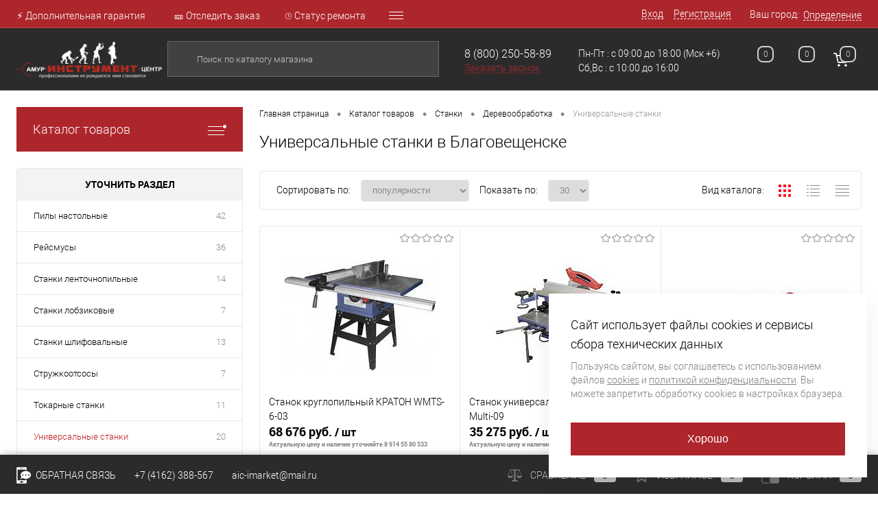

--- FILE ---
content_type: text/html; charset=UTF-8
request_url: https://www.amurinstrument.ru/catalog/universalnye_stanki/
body_size: 36574
content:
<!--78845--><!DOCTYPE html>
<html lang="ru">
	<head>
		<!--Благовещенск-->
			<meta name="yandex-verification" content="3fc9cdee221aa053" />
		<meta name="yandex-verification" content="edd2fb7c18425112" />
		<meta name="yandex-verification" content="9914a8e6d414b19c" />
<meta name="yandex-verification" content="5dfd463db1f9f678" />
		<meta name="google-site-verification" content="ahggqo2tUz1yKOKX_ovrOSYgjIyVK7Dw5Yx84jVrnbY" />
		<META NAME="viewport" content="width=device-width, initial-scale=1.0">
		<link rel="shortcut icon" type="image/x-icon" href="/bitrix/templates/dresscode/images/favicon.ico?v=1598250452?v=1598250452" />
		<meta http-equiv="X-UA-Compatible" content="IE=edge">
		<meta name="theme-color" content="#3498db">
																																				<meta http-equiv="Content-Type" content="text/html; charset=UTF-8" />
<meta name="robots" content="index, follow" />
<meta name="keywords" content="универсальные станки, купить универсальные станки, заказать универсальные станки, приобрести универсальные станки, универсальные станки с доставкой" />
<meta name="description" content="универсальные станки,- купить в интернет-магазине amurinstrument.ru с доставкой по России. универсальные станки по выгодной цене. Широкий ассортимент электро- и бензоинструмента лучших производителей. Доставка по Благовещенску и России." />
<script data-skip-moving="true">(function(w, d, n) {var cl = "bx-core";var ht = d.documentElement;var htc = ht ? ht.className : undefined;if (htc === undefined || htc.indexOf(cl) !== -1){return;}var ua = n.userAgent;if (/(iPad;)|(iPhone;)/i.test(ua)){cl += " bx-ios";}else if (/Android/i.test(ua)){cl += " bx-android";}cl += (/(ipad|iphone|android|mobile|touch)/i.test(ua) ? " bx-touch" : " bx-no-touch");cl += w.devicePixelRatio && w.devicePixelRatio >= 2? " bx-retina": " bx-no-retina";var ieVersion = -1;if (/AppleWebKit/.test(ua)){cl += " bx-chrome";}else if ((ieVersion = getIeVersion()) > 0){cl += " bx-ie bx-ie" + ieVersion;if (ieVersion > 7 && ieVersion < 10 && !isDoctype()){cl += " bx-quirks";}}else if (/Opera/.test(ua)){cl += " bx-opera";}else if (/Gecko/.test(ua)){cl += " bx-firefox";}if (/Macintosh/i.test(ua)){cl += " bx-mac";}ht.className = htc ? htc + " " + cl : cl;function isDoctype(){if (d.compatMode){return d.compatMode == "CSS1Compat";}return d.documentElement && d.documentElement.clientHeight;}function getIeVersion(){if (/Opera/i.test(ua) || /Webkit/i.test(ua) || /Firefox/i.test(ua) || /Chrome/i.test(ua)){return -1;}var rv = -1;if (!!(w.MSStream) && !(w.ActiveXObject) && ("ActiveXObject" in w)){rv = 11;}else if (!!d.documentMode && d.documentMode >= 10){rv = 10;}else if (!!d.documentMode && d.documentMode >= 9){rv = 9;}else if (d.attachEvent && !/Opera/.test(ua)){rv = 8;}if (rv == -1 || rv == 8){var re;if (n.appName == "Microsoft Internet Explorer"){re = new RegExp("MSIE ([0-9]+[\.0-9]*)");if (re.exec(ua) != null){rv = parseFloat(RegExp.$1);}}else if (n.appName == "Netscape"){rv = 11;re = new RegExp("Trident/.*rv:([0-9]+[\.0-9]*)");if (re.exec(ua) != null){rv = parseFloat(RegExp.$1);}}}return rv;}})(window, document, navigator);</script>


<link href="/bitrix/js/ui/fonts/opensans/ui.font.opensans.min.css?16548236102409" type="text/css"  rel="stylesheet" />
<link href="/bitrix/js/main/popup/dist/main.popup.bundle.min.css?165482377423804" type="text/css"  rel="stylesheet" />
<link href="/bitrix/cache/css/s1/dresscode/page_220d9a3f0428133ba47c0b3f3f628544/page_220d9a3f0428133ba47c0b3f3f628544_v1.css?176068272925607" type="text/css"  rel="stylesheet" />
<link href="/bitrix/cache/css/s1/dresscode/template_3b0dd491653c514504094ce2bfd3803b/template_3b0dd491653c514504094ce2bfd3803b_v1.css?1760682698300762" type="text/css"  data-template-style="true" rel="stylesheet" />
<link href="/bitrix/panel/main/popup.min.css?165482349221121" type="text/css"  data-template-style="true"  rel="stylesheet" />







<!-- BEGIN JIVOSITE CODE -->
                <!-- END JIVOSITE CODE -->

<meta property="ya:interaction" content="XML_FORM" />
<meta property="ya:interaction:url" content="https://www.amurinstrument.ru/catalog/universalnye_stanki/?mode=xml" />



		<title>Универсальные станки — купить в интернет-магазине amurinstrument.ru с доставкой по Благовещенску | Каталог с ценами</title>
<!-- Google Tag Manager -->
        <!-- End Google Tag Manager -->
	</head>
	<body class="loading ">
		<div id="panel">
					</div>
		<div id="foundation">
			<div id="headerLine4" class="color_theme">
	<div class="limiter">
		<div class="subTable">
			<div class="subTableColumn">
				<div class="headerLineMenu2">
						<ul id="subMenu">
									<li><a href="/stock/dopolnitelnaya-garantiya-6-mesyatsev/">⚡ Дополнительная гарантия</a></li>
												<li><a href="/stock/otslezhivanie-posylki/">🎫 Отследить заказ</a></li>
												<li><a href="/invoice/">⌚ Статус ремонта</a></li>
												<li><a href="/about/virtualnyy-tur/virtualnyy-tur.php">🌏 Виртуальный тур</a></li>
												<li><a href="/vakansii.php">🔥 Вакансии</a></li>
												<li><a href="/about/">О компании</a></li>
												<li><a href="/about/contacts/">Контакты</a></li>
												<li><a href="/about/delivery/">Доставка и оплата</a></li>
												<li><a href="/privacy/">Политика конфиденциальности</a></li>
												<li><a href="/cookie-policy/">Политика использования Cookies</a></li>
												<li><a href="/news/">Новости</a></li>
												<li><a href="/stock/">Акции</a></li>
												<li><a href="/reviews/">Отзывы</a></li>
												<li><a href="/brands/">Бренды</a></li>
												<li><a href="/faq/">Вопрос ответ</a></li>
												<li><a href="/sertificaty/">Сертификаты</a></li>
												<li><a href="/sitemap/">Карта сайта</a></li>
												<li><a href="/collection/">Коллекции</a></li>
						</ul>
				</div>
			</div>
			<div class="subTableColumn">
				<div id="topAuth">
					<ul>
							<li class="top-auth-login"><a href="/auth/?backurl=/catalog/universalnye_stanki/index.php">Вход</a></li>
	<li class="top-auth-register"><a href="/auth/?register=yes&amp;backurl=/catalog/universalnye_stanki/index.php">Регистрация</a></li>
					</ul>
				</div>
				<div id="geoPosition" class="color_black">
					<ul>
							<li>
	<div class="user-geo-position">
		<div class="user-geo-position-label">Ваш город:</div><div class="user-geo-position-value"><a href="#" class="user-geo-position-value-link">Определение</a></div>
	</div>
</li>
<li class="null">
	<div id="geo-location-window" class="hidden">
		<div class="geo-location-window-container">
			<div class="geo-location-window-container-bg">
				<div class="geo-location-window-heading"> Выберите ваш город <a href="#" class="geo-location-window-exit"></a></div>
				<div class="geo-location-window-wp">
										<div class="geo-location-window-search">
						<input type="text" value="" placeholder=" Выберите ваш город"  class="geo-location-window-search-input">
						<div class="geo-location-window-search-values-cn">
							<div class="geo-location-window-search-values"></div>
						</div>
					</div>
										<div class="geo-location-window-button-container">
						<a href="#" class="geo-location-window-button disabled">Запомнить город							<span id="geo-location-window-fast-loader">
								<span class="f_circleG" id="frotateG_01"></span>
								<span class="f_circleG" id="frotateG_02"></span>
								<span class="f_circleG" id="frotateG_03"></span>
								<span class="f_circleG" id="frotateG_04"></span>
								<span class="f_circleG" id="frotateG_05"></span>
								<span class="f_circleG" id="frotateG_06"></span>
								<span class="f_circleG" id="frotateG_07"></span>
								<span class="f_circleG" id="frotateG_08"></span>
							</span>
						</a>
					</div>
				</div>
			</div>
		</div>
	</div>
</li>
					</ul>
				</div>
				<div id="topSocial">
									</div>
			</div>
		</div>
	</div>
</div>
<div id="subHeader7" class="color_black">
	<div class="limiter">
		<div class="subTable">
			<div class="subTableRow">
				<div class="subTableColumn">
					<div class="verticalBlock">
						<div id="logo">
								<a href="/"><img src="/bitrix/templates/dresscode/images/logo.png?v=1598250452?v=1598250452" alt=""></a>
						</div>
					</div>
				</div>
				<div class="subTableColumn">
					<div id="topSearchLine">
						<div id="topSearch2">
	<form action="/search/" method="GET" id="topSearchForm">
		<div class="searchContainerInner">
			<div class="searchContainer">
				<div class="searchColumn">
					<input type="text" name="q" value="" autocomplete="off" placeholder="Поиск по каталогу магазина" id="searchQuery">
				</div>
				<div class="searchColumn">
					<input type="submit" name="send" value="Y" id="goSearch">
					<input type="hidden" name="r" value="Y">
				</div>
			</div>
		</div>
	</form>
</div>
<div id="searchResult"></div>
<div id="searchOverlap"></div>
					</div>
				</div>
				<div class="subTableColumn">
					<div class="phonesContainer">
						<div class="firstPhones">
							<div class="phonesTb">
								<div class="phonesTc">
									<a href="/callback/" class="callBackIcon"></a>
								</div>
								<div class="phonesTc">
									<span class="heading"> <a href="tel:88002505889">8 (800) 250-58-89</a></span>
<a href="#" class="openWebFormModal link callBack" data-id="3">Заказать звонок</a>
<div class="webformModal" id="webFormDwModal_3">
	<div class="webformModalHideScrollBar">
		<div class="webformModalcn100">
			<div class="webformModalContainer">
				<div class="webFormDwModal" data-id="3">
																					<form name="SIMPLE_FORM_3" action="/catalog/universalnye_stanki/" method="POST" enctype="multipart/form-data"><input type="hidden" name="sessid" id="sessid" value="5e2b60158a656a1fd0e55ac76196bef7" /><input type="hidden" name="WEB_FORM_ID" value="3" />																					<div class="webFormModalHeading">Заказать звонок<a href="#" class="webFormModalHeadingExit"></a></div>
																					<p class="webFormDescription">Оставьте Ваше сообщение и контактные данные и наши специалисты свяжутся с Вами в ближайшее рабочее время для решения Вашего вопроса.</p>
																			<div class="webFormItems">
																											<div class="webFormItem" id="WEB_FORM_ITEM_TELEPHONE">
											<div class="webFormItemCaption">
																																						<img src="/upload/form/c18/c183f0ce009bb5b268440d2d61b88be8.png" class="webFormItemImage" alt="Ваш телефон">
																								<div class="webFormItemLabel">Ваш телефон<span class="webFormItemRequired">*</span></div>
											</div>
											<div class="webFormItemError"></div>
											<div class="webFormItemField" data-required="Y">
																									<input type="text"  class="inputtext"  name="form_text_8" value="" size="40">																							</div>
										</div>
																																				<div class="webFormItem" id="WEB_FORM_ITEM_NAME">
											<div class="webFormItemCaption">
																																						<img src="/upload/form/210/210da9d05033f4dcd6d8ef8121db1e1f.png" class="webFormItemImage" alt="Ваше имя">
																								<div class="webFormItemLabel">Ваше имя</div>
											</div>
											<div class="webFormItemError"></div>
											<div class="webFormItemField">
																									<input type="text"  class="inputtext"  name="form_text_9" value="" size="40">																							</div>
										</div>
																									<div class="personalInfo">
									<div class="webFormItem">
										<div class="webFormItemError"></div>
										<div class="webFormItemField" data-required="Y">
											<input type="checkbox" class="personalInfoField" name="personalInfo" value="Y"><label class="label-for" data-for="personalInfoField">Я ознакомлен с <a href="/privacy/" class="custom_link_policy" target="_blank">Политикой конфиденциальности</a> и даю согласие на обработку персональных данных в целях, указанных в Политике.</label>
										</div>
									</div>
								</div>
															</div>
												<div class="webFormError"></div>
						<div class="webFormTools">
							<div class="tb">
								<div class="tc">
									<input  type="submit" name="web_form_submit" value="Отправить" class="sendWebFormDw" />
									<input type="hidden" name="web_form_apply" value="Y" />
								</div>
								<div class="tc"><input type="reset" value="Сбросить" /></div>
							</div>
							<p><span class="form-required starrequired">*</span> - Поля, обязательные для заполнения</p>
						</div>
						</form>									</div>
			</div>
		</div>
	</div>
</div>
<div class="webFormMessage" id="webFormMessage_3">
	<div class="webFormMessageContainer">
		<div class="webFormMessageMiddle">
			<div class="webFormMessageHeading">Сообщение отправлено</div>
			<div class="webFormMessageDescription">Ваше сообщение успешно отправлено. В ближайшее время с Вами свяжется наш специалист</div>
			<a href="#" class="webFormMessageExit">Закрыть окно</a>
		</div>
	</div>
</div>
								</div>
							</div>
						</div>
						<div class="secondPhones">
							<div class="phonesTb">
								<div class="phonesTc">
									<a href="/callback/" class="scheduleIcon"></a>
								</div>
								<div class="phonesTc">
									Пн-Пт : с 09:00 до 18:00<br>Сб,Вс : c 10:00 до 16:00
									
								</div>
								<div class="phonesTc" style="vertical-align: top;">&nbsp;(Мск +6)</div>
							</div>
						</div>
					</div>
				</div>
				<div class="subTableColumn">
					<div class="toolsContainer">
						<div class="topCompare">
							<div id="flushTopCompare">
								<!--'start_frame_cache_yqTuxz'-->
<a class="text">
	<span class="icon"></span>
	<span class="value">0</span>
</a>

<!--'end_frame_cache_yqTuxz'-->							</div>
						</div>
						<div class="topWishlist">
							<div id="flushTopwishlist">
								<!--'start_frame_cache_zkASNO'--><a class="text">
	<span class="icon"></span>
	<span class="value">0</span>
</a>

<!--'end_frame_cache_zkASNO'-->							</div>
						</div>
						<div class="cart">
							<div id="flushTopCart">
								<!--'start_frame_cache_FKauiI'-->	<a class="countLink">
		<span class="count">0</span>
	</a>
	<a class="heading">
		<span class="cartLabel">
			В корзине		</span>
		<span class="total">
							пока пусто					</span>
	</a>
<!--'end_frame_cache_FKauiI'-->							</div>
						</div>
					</div>
				</div>
			</div>
		</div>
	</div>
</div>
			<div id="main" class="color_black">
				<div class="limiter">
					<div class="compliter">
													<div id="left">
	<a href="/catalog/" class="heading orange menuRolled" id="catalogMenuHeading">Каталог товаров<ins></ins></a>
	<div class="collapsed">
		 
			<ul id="leftMenu">
							<li class="eChild">
					<a href="/catalog/avtoservisnoe_oborudovanie/" class="menuLink">
						<span class="tb">
														<span class="tx">
								Автосервисное оборудование							</span>
						</span>
					</a>
											<div class="drop">
																						<ul class="menuItems">
																			<li>
																						<a href="/catalog/avtokhimiya/" class="menuLink"><span>Автохимия</span><small></small></a>
										</li>
																													<li>
																						<a href="/catalog/domkraty/" class="menuLink"><span>Домкраты</span><small></small></a>
										</li>
																																	<li><a href="/catalog/domkraty_butylochnye/" class="menuLink">Домкраты бутылочные<small></small></a></li>
																							<li><a href="/catalog/domkraty_podkatnye/" class="menuLink">Домкраты подкатные<small></small></a></li>
																							<li><a href="/catalog/domkraty_reechnye/" class="menuLink">Домкраты реечные<small></small></a></li>
																							<li><a href="/catalog/domkraty_rombicheskie_vintovye/" class="menuLink">Домкраты ромбические винтовые<small></small></a></li>
																																								<li>
																						<a href="/catalog/invertory_avtomobilnye/" class="menuLink"><span>Инверторы автомобильные</span><small></small></a>
										</li>
																													<li>
																						<a href="/catalog/kompressory_avtomobilnye/" class="menuLink"><span>Компрессоры автомобильные</span><small></small></a>
										</li>
																													<li>
																						<a href="/catalog/krany_gidravlicheskie/" class="menuLink"><span>Краны гидравлические</span><small></small></a>
										</li>
																													<li>
																						<a href="/catalog/prochie_prisposobleniya/" class="menuLink"><span>Прочие приспособления</span><small></small></a>
										</li>
																													<li>
																						<a href="/catalog/pusko_zaryadnye_ustroystva/" class="menuLink"><span>Пуско-зарядные устройства</span><small></small></a>
										</li>
																													<li>
																						<a href="/catalog/rikhtovochnye_nabory_nakovalni/" class="menuLink"><span>Рихтовочные наборы, Наковальни</span><small></small></a>
										</li>
																													<li>
																						<a href="/catalog/stendy_stoyki_pressy/" class="menuLink"><span>Стенды, Стойки, Прессы</span><small></small></a>
										</li>
																													<li>
																						<a href="/catalog/semniki_maslyanogo_filtra/" class="menuLink"><span>Съемники масляного фильтра</span><small></small></a>
										</li>
																													<li>
																						<a href="/catalog/semniki_mekhanicheskie/" class="menuLink"><span>Съемники механические</span><small></small></a>
										</li>
																													<li>
																						<a href="/catalog/trosy_remni_skrebki/" class="menuLink"><span>Тросы, Ремни, Скребки</span><small></small></a>
										</li>
																													<li>
																						<a href="/catalog/shpritsy_shlangi_maslenki/" class="menuLink"><span>Шприцы, Шланги, Масленки</span><small></small></a>
										</li>
																											</ul>
																				</div>
									</li>
							<li class="eChild">
					<a href="/catalog/akkumulyatornyy_instrument/" class="menuLink">
						<span class="tb">
														<span class="tx">
								Аккумуляторный инструмент							</span>
						</span>
					</a>
											<div class="drop">
																						<ul class="menuItems">
																			<li>
																						<a href="/catalog/akkumulyatory/" class="menuLink"><span>Аккумуляторы</span><small></small></a>
										</li>
																													<li>
																						<a href="/catalog/vozdukhoduvy/" class="menuLink"><span>Воздуходувы</span><small></small></a>
										</li>
																													<li>
																						<a href="/catalog/gaykoverty/" class="menuLink"><span>Гайковерты</span><small></small></a>
										</li>
																													<li>
																						<a href="/catalog/dreli_shurupoverty/" class="menuLink"><span>Дрели-шуруповерты</span><small></small></a>
										</li>
																													<li>
																						<a href="/catalog/zaryadnye_ustroystva/" class="menuLink"><span>Зарядные устройства</span><small></small></a>
										</li>
																													<li>
																						<a href="/catalog/lobziki/" class="menuLink"><span>Лобзики</span><small></small></a>
										</li>
																													<li>
																						<a href="/catalog/molotoki_otboynye/" class="menuLink"><span>Молотоки отбойные</span><small></small></a>
										</li>
																													<li>
																						<a href="/catalog/nozhnitsy/" class="menuLink"><span>Ножницы</span><small></small></a>
										</li>
																													<li>
																						<a href="/catalog/otvertki/" class="menuLink"><span>Отвертки</span><small></small></a>
										</li>
																													<li>
																						<a href="/catalog/perforatory/" class="menuLink"><span>Перфораторы</span><small></small></a>
										</li>
																													<li>
																						<a href="/catalog/pily/" class="menuLink"><span>Пилы</span><small></small></a>
										</li>
																																	<li><a href="/catalog/diskove_pily/" class="menuLink">Дискове пилы<small></small></a></li>
																							<li><a href="/catalog/sabelnye_pily/" class="menuLink">Сабельные пилы<small></small></a></li>
																							<li><a href="/catalog/tortsovochnye_pily/" class="menuLink">Торцовочные пилы<small></small></a></li>
																							<li><a href="/catalog/tsepnye_pily/" class="menuLink">Цепные пилы<small></small></a></li>
																																								<li>
																						<a href="/catalog/prochiy_akkumulyatornyy_instrument/" class="menuLink"><span>Прочий аккумуляторный инструмент</span><small></small></a>
										</li>
																													<li>
																						<a href="/catalog/pylesosy/" class="menuLink"><span>Пылесосы</span><small></small></a>
										</li>
																													<li>
																						<a href="/catalog/radio/" class="menuLink"><span>Радио</span><small></small></a>
										</li>
																													<li>
																						<a href="/catalog/renovatory/" class="menuLink"><span>Реноваторы</span><small></small></a>
										</li>
																													<li>
																						<a href="/catalog/rubanki/" class="menuLink"><span>Рубанки</span><small></small></a>
										</li>
																													<li>
																						<a href="/catalog/ugloshlifovalnye_mashiny/" class="menuLink"><span>Углошлифовальные машины</span><small></small></a>
										</li>
																													<li>
																						<a href="/catalog/fonari/" class="menuLink"><span>Фонари</span><small></small></a>
										</li>
																													<li>
																						<a href="/catalog/frezery/" class="menuLink"><span>Фрезеры</span><small></small></a>
										</li>
																													<li>
																						<a href="/catalog/shlifovalnye_mashiny/" class="menuLink"><span>Шлифовальные машины</span><small></small></a>
										</li>
																											</ul>
																				</div>
									</li>
							<li class="eChild">
					<a href="/catalog/vse_dlya_sada/" class="menuLink">
						<span class="tb">
														<span class="tx">
								Все для сада							</span>
						</span>
					</a>
											<div class="drop">
																						<ul class="menuItems">
																			<li>
																						<a href="/catalog/aeratory/" class="menuLink"><span>Аэраторы</span><small></small></a>
										</li>
																																	<li><a href="/catalog/akkumulyatornye/" class="menuLink">Аккумуляторные<small></small></a></li>
																							<li><a href="/catalog/benzinovye/" class="menuLink">Бензиновые<small></small></a></li>
																							<li><a href="/catalog/elektricheskie/" class="menuLink">Электрические<small></small></a></li>
																																								<li>
																						<a href="/catalog/vily_grabli_cherenki_lopaty/" class="menuLink"><span>Вилы, Грабли, Черенки, Лопаты</span><small></small></a>
										</li>
																																	<li><a href="/catalog/vily/" class="menuLink">Вилы<small></small></a></li>
																							<li><a href="/catalog/grabli/" class="menuLink">Грабли<small></small></a></li>
																							<li><a href="/catalog/lopaty/" class="menuLink">Лопаты<small></small></a></li>
																							<li><a href="/catalog/sadovye_bury/" class="menuLink">Садовые буры<small></small></a></li>
																							<li><a href="/catalog/cherenki/" class="menuLink">Черенки<small></small></a></li>
																																								<li>
																						<a href="/catalog/vozdukhoduvki/" class="menuLink"><span>Воздуходувки</span><small></small></a>
										</li>
																													<li>
																						<a href="/catalog/gazonokosilki/" class="menuLink"><span>Газонокосилки</span><small></small></a>
										</li>
																																	<li><a href="/catalog/akkumulyatornye_1/" class="menuLink">Аккумуляторные<small></small></a></li>
																							<li><a href="/catalog/benzinovye_1/" class="menuLink">Бензиновые<small></small></a></li>
																							<li><a href="/catalog/mekhanicheskie/" class="menuLink">Механические<small></small></a></li>
																							<li><a href="/catalog/roboty/" class="menuLink">Роботы<small></small></a></li>
																							<li><a href="/catalog/elektricheskie_1/" class="menuLink">Электрические<small></small></a></li>
																																								<li>
																						<a href="/catalog/drovokoly/" class="menuLink"><span>Дровоколы</span><small></small></a>
										</li>
																													<li>
																						<a href="/catalog/izmelchiteli/" class="menuLink"><span>Измельчители</span><small></small></a>
										</li>
																													<li>
																						<a href="/catalog/kultivatory_i_motobloki/" class="menuLink"><span>Культиваторы и Мотоблоки</span><small></small></a>
										</li>
																													<li>
																						<a href="/catalog/kustorezy_i_nozhnitsy/" class="menuLink"><span>Кусторезы и ножницы</span><small></small></a>
										</li>
																																	<li><a href="/catalog/akkumulyatornye_2/" class="menuLink">Аккумуляторные<small></small></a></li>
																							<li><a href="/catalog/benzonozhnitsy/" class="menuLink">Бензоножницы<small></small></a></li>
																							<li><a href="/catalog/elektricheskie_2/" class="menuLink">Электрические<small></small></a></li>
																																								<li>
																						<a href="/catalog/podmetalnye_mashiny/" class="menuLink"><span>Подметальные машины</span><small></small></a>
										</li>
																													<li>
																						<a href="/catalog/raspyliteli_i_opryskivateli/" class="menuLink"><span>Распылители и Опрыскиватели</span><small></small></a>
										</li>
																													<li>
																						<a href="/catalog/sadovye_pylesosy/" class="menuLink"><span>Садовые пылесосы</span><small></small></a>
										</li>
																													<li>
																						<a href="/catalog/sekatory_i_suchkorezy/" class="menuLink"><span>Секаторы и Сучкорезы</span><small></small></a>
										</li>
																													<li>
																						<a href="/catalog/snegouborochnaya_tekhnika/" class="menuLink"><span>Снегоуборочная техника</span><small></small></a>
										</li>
																													<li>
																						<a href="/catalog/traktory_i_raydery/" class="menuLink"><span>Тракторы и райдеры</span><small></small></a>
										</li>
																													<li>
																						<a href="/catalog/trimmery/" class="menuLink"><span>Триммеры</span><small></small></a>
										</li>
																																	<li><a href="/catalog/akkumulyatornye_3/" class="menuLink">Аккумуляторные<small></small></a></li>
																							<li><a href="/catalog/benzinovye_2/" class="menuLink">Бензиновые<small></small></a></li>
																							<li><a href="/catalog/kombi_motory/" class="menuLink">Комби-моторы<small></small></a></li>
																							<li><a href="/catalog/nasadki/" class="menuLink">Насадки<small></small></a></li>
																							<li><a href="/catalog/elektricheskie_3/" class="menuLink">Электрические<small></small></a></li>
																																								<li>
																						<a href="/catalog/shlangi_sadovye_fitingi/" class="menuLink"><span>Шланги садовые, Фитинги</span><small></small></a>
										</li>
																																	<li><a href="/catalog/adaptery_fitingi_razbryzgivateli/" class="menuLink">Адаптеры, Фитинги, Разбрызгиватели<small></small></a></li>
																							<li><a href="/catalog/shlangi_dlya_vody/" class="menuLink">Шланги для воды<small></small></a></li>
																																						</ul>
																				</div>
									</li>
							<li class="eChild">
					<a href="/catalog/generatory_benzotekhnika/" class="menuLink">
						<span class="tb">
														<span class="tx">
								Генераторы, Бензотехника							</span>
						</span>
					</a>
											<div class="drop">
																						<ul class="menuItems">
																			<li>
																						<a href="/catalog/benzodreli/" class="menuLink"><span>Бензодрели</span><small></small></a>
										</li>
																													<li>
																						<a href="/catalog/benzopily/" class="menuLink"><span>Бензопилы</span><small></small></a>
										</li>
																													<li>
																						<a href="/catalog/benzorezy/" class="menuLink"><span>Бензорезы</span><small></small></a>
										</li>
																													<li>
																						<a href="/catalog/vysotorezy/" class="menuLink"><span>Высоторезы</span><small></small></a>
										</li>
																													<li>
																						<a href="/catalog/generatory/" class="menuLink"><span>Генераторы</span><small></small></a>
										</li>
																																	<li><a href="/catalog/generatory_benzinovye/" class="menuLink">Генераторы бензиновые<small></small></a></li>
																							<li><a href="/catalog/generatory_gibridnye/" class="menuLink">Генераторы гибридные<small></small></a></li>
																							<li><a href="/catalog/generatory_dizelnye/" class="menuLink">Генераторы дизельные<small></small></a></li>
																							<li><a href="/catalog/generatory_invertornye/" class="menuLink">Генераторы инверторные<small></small></a></li>
																							<li><a href="/catalog/generatory_svarochnye/" class="menuLink">Генераторы сварочные<small></small></a></li>
																							<li><a href="/catalog/transportirovochnye_komplekty_sistemy_avtozapuska/" class="menuLink">Транспортировочные комплекты, Системы автозапуска<small></small></a></li>
																																								<li>
																						<a href="/catalog/dvigateli/" class="menuLink"><span>Двигатели</span><small></small></a>
										</li>
																													<li>
																						<a href="/catalog/motobury/" class="menuLink"><span>Мотобуры</span><small></small></a>
										</li>
																													<li>
																						<a href="/catalog/motopompy/" class="menuLink"><span>Мотопомпы</span><small></small></a>
										</li>
																																	<li><a href="/catalog/motopompy_benzinovye/" class="menuLink">Мотопомпы бензиновые<small></small></a></li>
																							<li><a href="/catalog/motopompy_dizelnye/" class="menuLink">Мотопомпы дизельные<small></small></a></li>
																																						</ul>
																				</div>
									</li>
							<li class="eChild">
					<a href="/catalog/izmeritelnyy_instrument/" class="menuLink">
						<span class="tb">
														<span class="tx">
								Измерительный инструмент							</span>
						</span>
					</a>
											<div class="drop">
																						<ul class="menuItems">
																			<li>
																						<a href="/catalog/dalnomery_izmeritelnye_kolesa/" class="menuLink"><span>Дальномеры, Измерительные колеса</span><small></small></a>
										</li>
																																	<li><a href="/catalog/izmeritelnye_kolesa/" class="menuLink">Измерительные колеса<small></small></a></li>
																							<li><a href="/catalog/lazernye_dalnomery/" class="menuLink">Лазерные дальномеры<small></small></a></li>
																																								<li>
																						<a href="/catalog/detektory/" class="menuLink"><span>Детекторы</span><small></small></a>
										</li>
																													<li>
																						<a href="/catalog/inspektsionnye_kamery/" class="menuLink"><span>Инспекционные камеры</span><small></small></a>
										</li>
																													<li>
																						<a href="/catalog/karandashi_stroitelnye_markery/" class="menuLink"><span>Карандаши строительные, Маркеры</span><small></small></a>
										</li>
																													<li>
																						<a href="/catalog/lineyki_ugolniki_otvesy/" class="menuLink"><span>Линейки, Угольники, Отвесы</span><small></small></a>
										</li>
																																	<li><a href="/catalog/lineyki_izmeritelnye/" class="menuLink">Линейки измерительные<small></small></a></li>
																							<li><a href="/catalog/otvesy/" class="menuLink">Отвесы<small></small></a></li>
																							<li><a href="/catalog/ugolniki_stolyarnye/" class="menuLink">Угольники столярные<small></small></a></li>
																																								<li>
																						<a href="/catalog/metalloiskateli/" class="menuLink"><span>Металлоискатели</span><small></small></a>
										</li>
																													<li>
																						<a href="/catalog/multimetry/" class="menuLink"><span>Мультиметры</span><small></small></a>
										</li>
																													<li>
																						<a href="/catalog/niveliry_opticheskie_teodolity/" class="menuLink"><span>Нивелиры оптические, Теодолиты</span><small></small></a>
										</li>
																																	<li><a href="/catalog/komplekty_oborudovaniya/" class="menuLink">Комплекты оборудования<small></small></a></li>
																							<li><a href="/catalog/opticheskie_niveliry/" class="menuLink">Оптические нивелиры<small></small></a></li>
																							<li><a href="/catalog/teodolity/" class="menuLink">Теодолиты<small></small></a></li>
																																								<li>
																						<a href="/catalog/pirometry/" class="menuLink"><span>Пирометры</span><small></small></a>
										</li>
																													<li>
																						<a href="/catalog/postroiteli_ploskostey_lazernye_niveliry/" class="menuLink"><span>Построители плоскостей Лазерные нивелиры</span><small></small></a>
										</li>
																																	<li><a href="/catalog/dlya_vyravnivaniya_plitki/" class="menuLink">Для выравнивания плитки<small></small></a></li>
																							<li><a href="/catalog/postroiteli_tochek/" class="menuLink">Построители точек<small></small></a></li>
																							<li><a href="/catalog/rotatsionnye_lazernye_urovni/" class="menuLink">Ротационные лазерные уровни<small></small></a></li>
																							<li><a href="/catalog/urovni_s_zelenym_luchom/" class="menuLink">Уровни с зеленым лучом<small></small></a></li>
																							<li><a href="/catalog/urovni_s_krasnym_luchom/" class="menuLink">Уровни с красным лучом<small></small></a></li>
																																								<li>
																						<a href="/catalog/prochiy_izmeritelnyy_instrument/" class="menuLink"><span>Прочий измерительный инструмент</span><small></small></a>
										</li>
																													<li>
																						<a href="/catalog/ruletki/" class="menuLink"><span>Рулетки</span><small></small></a>
										</li>
																																	<li><a href="/catalog/geodezicheskie_ruletki/" class="menuLink">Геодезические рулетки<small></small></a></li>
																							<li><a href="/catalog/ruletki_izmeritelnye/" class="menuLink">Рулетки измерительные<small></small></a></li>
																																								<li>
																						<a href="/catalog/uglomery_uklonomery_lazernye_urovni/" class="menuLink"><span>Угломеры, Уклономеры, Лазерные уровни</span><small></small></a>
										</li>
																													<li>
																						<a href="/catalog/urovni/" class="menuLink"><span>Уровни</span><small></small></a>
										</li>
																																	<li><a href="/catalog/gidrourovni/" class="menuLink">Гидроуровни<small></small></a></li>
																							<li><a href="/catalog/pravilo/" class="menuLink">Правило<small></small></a></li>
																							<li><a href="/catalog/urovni_magnitnye/" class="menuLink">Уровни магнитные<small></small></a></li>
																							<li><a href="/catalog/urovni_stroitelnye/" class="menuLink">Уровни строительные<small></small></a></li>
																																								<li>
																						<a href="/catalog/shtangentsirkuli_mikrometry/" class="menuLink"><span>Штангенциркули, Микрометры</span><small></small></a>
										</li>
																													<li>
																						<a href="/catalog/shtativy_reyki_vekhi/" class="menuLink"><span>Штативы, Рейки, Вехи</span><small></small></a>
										</li>
																																	<li><a href="/catalog/vekhi/" class="menuLink">Вехи<small></small></a></li>
																							<li><a href="/catalog/krepleniya_dlya_nivelirov_i_postroiteley/" class="menuLink">Крепления для нивелиров и построителей<small></small></a></li>
																							<li><a href="/catalog/reyki_nivelirnye/" class="menuLink">Рейки нивелирные<small></small></a></li>
																							<li><a href="/catalog/shtangi_teleskopicheskie/" class="menuLink">Штанги телескопические<small></small></a></li>
																							<li><a href="/catalog/shtativy/" class="menuLink">Штативы<small></small></a></li>
																																						</ul>
																				</div>
									</li>
							<li class="eChild">
					<a href="/catalog/instrumenty_dremel/" class="menuLink">
						<span class="tb">
														<span class="tx">
								Инструменты DREMEL							</span>
						</span>
					</a>
											<div class="drop">
																						<ul class="menuItems">
																			<li>
																						<a href="/catalog/instrument/" class="menuLink"><span>Инструмент</span><small></small></a>
										</li>
																													<li>
																						<a href="/catalog/raskhodka/" class="menuLink"><span>Расходка</span><small></small></a>
										</li>
																											</ul>
																				</div>
									</li>
							<li class="eChild">
					<a href="/catalog/krepezh/" class="menuLink">
						<span class="tb">
														<span class="tx">
								Крепеж							</span>
						</span>
					</a>
											<div class="drop">
																						<ul class="menuItems">
																			<li>
																						<a href="/catalog/ankery/" class="menuLink"><span>Анкеры</span><small></small></a>
										</li>
																													<li>
																						<a href="/catalog/bolty/" class="menuLink"><span>Болты</span><small></small></a>
										</li>
																													<li>
																						<a href="/catalog/vinty/" class="menuLink"><span>Винты</span><small></small></a>
										</li>
																													<li>
																						<a href="/catalog/gayki/" class="menuLink"><span>Гайки</span><small></small></a>
										</li>
																													<li>
																						<a href="/catalog/gvozdi_dlya_steplera/" class="menuLink"><span>Гвозди для степлера</span><small></small></a>
										</li>
																													<li>
																						<a href="/catalog/gvozdi_stroitelnye/" class="menuLink"><span>Гвозди строительные</span><small></small></a>
										</li>
																													<li>
																						<a href="/catalog/dyubeli/" class="menuLink"><span>Дюбели</span><small></small></a>
										</li>
																													<li>
																						<a href="/catalog/dyubel_gvozdi/" class="menuLink"><span>Дюбель-гвозди</span><small></small></a>
										</li>
																													<li>
																						<a href="/catalog/zaklepki/" class="menuLink"><span>Заклепки</span><small></small></a>
										</li>
																													<li>
																						<a href="/catalog/nabory_krepezha/" class="menuLink"><span>Наборы крепежа</span><small></small></a>
										</li>
																													<li>
																						<a href="/catalog/prochiy_krepezh/" class="menuLink"><span>Прочий крепеж</span><small></small></a>
										</li>
																													<li>
																						<a href="/catalog/samorezy/" class="menuLink"><span>Саморезы</span><small></small></a>
										</li>
																													<li>
																						<a href="/catalog/skoby_dlya_steplera/" class="menuLink"><span>Скобы для степлера</span><small></small></a>
										</li>
																													<li>
																						<a href="/catalog/skoby_krepezhnye/" class="menuLink"><span>Скобы крепежные</span><small></small></a>
										</li>
																													<li>
																						<a href="/catalog/talrepy/" class="menuLink"><span>Талрепы</span><small></small></a>
										</li>
																													<li>
																						<a href="/catalog/khomuty/" class="menuLink"><span>Хомуты</span><small></small></a>
										</li>
																													<li>
																						<a href="/catalog/shayby/" class="menuLink"><span>Шайбы</span><small></small></a>
										</li>
																													<li>
																						<a href="/catalog/shpilki/" class="menuLink"><span>Шпильки</span><small></small></a>
										</li>
																													<li>
																						<a href="/catalog/shurupy/" class="menuLink"><span>Шурупы</span><small></small></a>
										</li>
																											</ul>
																				</div>
									</li>
							<li class="eChild">
					<a href="/catalog/moechnoe_oborudovanie/" class="menuLink">
						<span class="tb">
														<span class="tx">
								Моечное оборудование							</span>
						</span>
					</a>
											<div class="drop">
																						<ul class="menuItems">
																			<li>
																						<a href="/catalog/aksessuary/" class="menuLink"><span>Аксессуары</span><small></small></a>
										</li>
																													<li>
																						<a href="/catalog/moyki_vysokogo_davleniya/" class="menuLink"><span>Мойки высокого давления</span><small></small></a>
										</li>
																													<li>
																						<a href="/catalog/raskhodnye_materialy/" class="menuLink"><span>Расходные материалы</span><small></small></a>
										</li>
																											</ul>
																				</div>
									</li>
							<li class="eChild">
					<a href="/catalog/nasosnoe_oborudovanie/" class="menuLink">
						<span class="tb">
														<span class="tx">
								Насосное оборудование							</span>
						</span>
					</a>
											<div class="drop">
																						<ul class="menuItems">
																			<li>
																						<a href="/catalog/nasosnye_stantsii/" class="menuLink"><span>Насосные станции</span><small></small></a>
										</li>
																													<li>
																						<a href="/catalog/nasosy/" class="menuLink"><span>Насосы</span><small></small></a>
										</li>
																																	<li><a href="/catalog/nasosy_vibratsionnye/" class="menuLink">Насосы вибрационные<small></small></a></li>
																							<li><a href="/catalog/nasosy_glubinnye/" class="menuLink">Насосы глубинные<small></small></a></li>
																							<li><a href="/catalog/nasosy_drenazhnye/" class="menuLink">Насосы дренажные<small></small></a></li>
																							<li><a href="/catalog/nasosy_poverkhnostnye/" class="menuLink">Насосы поверхностные<small></small></a></li>
																							<li><a href="/catalog/nasosy_fekalnye/" class="menuLink">Насосы фекальные<small></small></a></li>
																							<li><a href="/catalog/nasosy_fontannye/" class="menuLink">Насосы фонтанные<small></small></a></li>
																							<li><a href="/catalog/nasosy_tsirkulyatsionnye/" class="menuLink">Насосы циркуляционные<small></small></a></li>
																																						</ul>
																				</div>
									</li>
							<li class="eChild">
					<a href="/catalog/pnevmaticheskoe_oborudovanie/" class="menuLink">
						<span class="tb">
														<span class="tx">
								Пневматическое оборудование							</span>
						</span>
					</a>
											<div class="drop">
																						<ul class="menuItems">
																			<li>
																						<a href="/catalog/gaykoverty_1/" class="menuLink"><span>Гайковерты</span><small></small></a>
										</li>
																													<li>
																						<a href="/catalog/dreli/" class="menuLink"><span>Дрели</span><small></small></a>
										</li>
																													<li>
																						<a href="/catalog/kompressory/" class="menuLink"><span>Компрессоры</span><small></small></a>
										</li>
																													<li>
																						<a href="/catalog/kraskopulty_aerografy/" class="menuLink"><span>Краскопульты, Аэрографы</span><small></small></a>
										</li>
																																	<li><a href="/catalog/aerografy/" class="menuLink">Аэрографы<small></small></a></li>
																							<li><a href="/catalog/dyuzovye_komplekty/" class="menuLink">Дюзовые комплекты<small></small></a></li>
																							<li><a href="/catalog/kraskoraspyliteli/" class="menuLink">Краскораспылители<small></small></a></li>
																							<li><a href="/catalog/nabory_dlya_pokraski/" class="menuLink">Наборы для покраски<small></small></a></li>
																																								<li>
																						<a href="/catalog/molotki/" class="menuLink"><span>Молотки</span><small></small></a>
										</li>
																													<li>
																						<a href="/catalog/nabory_pnevmoinstrumentov/" class="menuLink"><span>Наборы пневмоинструментов</span><small></small></a>
										</li>
																													<li>
																						<a href="/catalog/nozhnitsy_1/" class="menuLink"><span>Ножницы</span><small></small></a>
										</li>
																													<li>
																						<a href="/catalog/pistolety/" class="menuLink"><span>Пистолеты</span><small></small></a>
										</li>
																													<li>
																						<a href="/catalog/prochiy_pnevmoinstrument/" class="menuLink"><span>Прочий пневмоинструмент</span><small></small></a>
										</li>
																													<li>
																						<a href="/catalog/razemy_shtutsera_perekhodniki/" class="menuLink"><span>Разъемы, штуцера, переходники</span><small></small></a>
										</li>
																													<li>
																						<a href="/catalog/steplery/" class="menuLink"><span>Степлеры</span><small></small></a>
										</li>
																													<li>
																						<a href="/catalog/filtry_lubrikatory_maslenki/" class="menuLink"><span>Фильтры, лубрикаторы, масленки</span><small></small></a>
										</li>
																													<li>
																						<a href="/catalog/shlangi/" class="menuLink"><span>Шланги</span><small></small></a>
										</li>
																													<li>
																						<a href="/catalog/shlifovalnye_mashiny_1/" class="menuLink"><span>Шлифовальные машины</span><small></small></a>
										</li>
																													<li>
																						<a href="/catalog/shurupoverty/" class="menuLink"><span>Шуруповерты</span><small></small></a>
										</li>
																											</ul>
																				</div>
									</li>
							<li class="eChild">
					<a href="/catalog/raskhodka_osnastka_komplektuyushchie/" class="menuLink">
						<span class="tb">
														<span class="tx">
								Расходка, Оснастка, Комплектующие							</span>
						</span>
					</a>
											<div class="drop">
																						<ul class="menuItems">
																			<li>
																						<a href="/catalog/dlya_almaznogo_sverleniya/" class="menuLink"><span>Для Алмазного сверления</span><small></small></a>
										</li>
																													<li>
																						<a href="/catalog/dlya_motoblokov_i_kultivatorov/" class="menuLink"><span>Для Мотоблоков и Культиваторов</span><small></small></a>
										</li>
																													<li>
																						<a href="/catalog/dlya_motoburov/" class="menuLink"><span>Для Мотобуров</span><small></small></a>
										</li>
																																	<li><a href="/catalog/nozhi_dlya_shnekov/" class="menuLink">Ножи для шнеков<small></small></a></li>
																							<li><a href="/catalog/pochvennye_shneki/" class="menuLink">Почвенные шнеки<small></small></a></li>
																							<li><a href="/catalog/udliniteli_shnekov_i_perekhodniki/" class="menuLink">Удлинители шнеков и Переходники<small></small></a></li>
																							<li><a href="/catalog/shneki_po_ldu/" class="menuLink">Шнеки по льду<small></small></a></li>
																																								<li>
																						<a href="/catalog/dlya_motopomp/" class="menuLink"><span>Для Мотопомп</span><small></small></a>
										</li>
																													<li>
																						<a href="/catalog/dlya_pnevmaticheskogo_instrumenta/" class="menuLink"><span>Для Пневматического инструмента</span><small></small></a>
										</li>
																																	<li><a href="/catalog/zubila/" class="menuLink">Зубила<small></small></a></li>
																							<li><a href="/catalog/piki/" class="menuLink">Пики<small></small></a></li>
																																								<li>
																						<a href="/catalog/dlya_sadovoy_tekhniki/" class="menuLink"><span>Для Садовой техники</span><small></small></a>
										</li>
																																	<li><a href="/catalog/zatochnye_nabory_napilniki/" class="menuLink">Заточные наборы, Напильники<small></small></a></li>
																							<li><a href="/catalog/kosilnye_golovki/" class="menuLink">Косильные головки<small></small></a></li>
																							<li><a href="/catalog/leski_dlya_trimmerov/" class="menuLink">Лески для триммеров<small></small></a></li>
																							<li><a href="/catalog/nozhi_dlya_gazonokosilok/" class="menuLink">Ножи для газонокосилок<small></small></a></li>
																							<li><a href="/catalog/nozhi_dlya_kustorezov_i_trimmerov/" class="menuLink">Ножи для кусторезов и триммеров<small></small></a></li>
																							<li><a href="/catalog/osnastka_dlya_trimmerov/" class="menuLink">Оснастка для триммеров<small></small></a></li>
																																								<li>
																						<a href="/catalog/dlya_tsepnykh_pil/" class="menuLink"><span>Для Цепных пил</span><small></small></a>
										</li>
																																	<li><a href="/catalog/nabory_pilnye/" class="menuLink">Наборы пильные<small></small></a></li>
																							<li><a href="/catalog/tsepi/" class="menuLink">Цепи<small></small></a></li>
																							<li><a href="/catalog/shiny/" class="menuLink">Шины<small></small></a></li>
																																								<li>
																						<a href="/catalog/dlya_shlifovki_i_polirovaniya/" class="menuLink"><span>Для Шлифовки и Полирования</span><small></small></a>
										</li>
																																	<li><a href="/catalog/bumaga_nazhdachnaya/" class="menuLink">Бумага наждачная<small></small></a></li>
																							<li><a href="/catalog/gibkie_almaznye_krugi/" class="menuLink">Гибкие алмазные круги<small></small></a></li>
																							<li><a href="/catalog/gubki_polirovalnye/" class="menuLink">Губки полировальные<small></small></a></li>
																							<li><a href="/catalog/kolpaki_polirovalnye/" class="menuLink">Колпаки полировальные<small></small></a></li>
																							<li><a href="/catalog/krugi_fetrovye_voylochnye_fibrovye/" class="menuLink">Круги фетровые, войлочные, фибровые<small></small></a></li>
																							<li><a href="/catalog/lenty_beskonechnye/" class="menuLink">Ленты бесконечные<small></small></a></li>
																							<li><a href="/catalog/opornye_tarelki_i_diski/" class="menuLink">Опорные тарелки и Диски<small></small></a></li>
																							<li><a href="/catalog/pasta_polirovalnaya/" class="menuLink">Паста полировальная<small></small></a></li>
																							<li><a href="/catalog/setki_abrazivnye/" class="menuLink">Сетки абразивные<small></small></a></li>
																							<li><a href="/catalog/chashki_almaznye/" class="menuLink">Чашки алмазные<small></small></a></li>
																							<li><a href="/catalog/shlifkrugi/" class="menuLink">Шлифкруги<small></small></a></li>
																							<li><a href="/catalog/shliflisty/" class="menuLink">Шлифлисты<small></small></a></li>
																							<li><a href="/catalog/shchetki_diskovye_dlya_dreli/" class="menuLink">Щетки дисковые для Дрели<small></small></a></li>
																							<li><a href="/catalog/shchetki_diskovye_dlya_ushm/" class="menuLink">Щетки дисковые для УШМ<small></small></a></li>
																							<li><a href="/catalog/shchetki_smetki/" class="menuLink">Щетки сметки<small></small></a></li>
																							<li><a href="/catalog/shchetki_chashechnye_dlya_dreli/" class="menuLink">Щетки чашечные для Дрели<small></small></a></li>
																							<li><a href="/catalog/shchetki_chashechnye_dlya_ushm/" class="menuLink">Щетки чашечные для УШМ<small></small></a></li>
																																								<li>
																						<a href="/catalog/dlya_elektroinstrumenta/" class="menuLink"><span>Для Электроинструмента</span><small></small></a>
										</li>
																																	<li><a href="/catalog/dlya_graverov/" class="menuLink">Для Граверов<small></small></a></li>
																							<li><a href="/catalog/dlya_diskovykh_pil/" class="menuLink">Для Дисковых пил<small></small></a></li>
																							<li><a href="/catalog/dlya_dreley_mikserov/" class="menuLink">Для Дрелей-Миксеров<small></small></a></li>
																							<li><a href="/catalog/dlya_dreley_perforatorov/" class="menuLink">Для Дрелей, Перфораторов<small></small></a></li>
																							<li><a href="/catalog/dlya_renovatorov_i_mfi/" class="menuLink">Для Реноваторов и МФИ<small></small></a></li>
																							<li><a href="/catalog/dlya_sabelnoy_pily/" class="menuLink">Для Сабельной пилы<small></small></a></li>
																							<li><a href="/catalog/dlya_setevykh_shurupovertov/" class="menuLink">Для Сетевых шуруповертов<small></small></a></li>
																							<li><a href="/catalog/dlya_stankov/" class="menuLink">Для Станков<small></small></a></li>
																							<li><a href="/catalog/dlya_frezerov/" class="menuLink">Для Фрезеров<small></small></a></li>
																							<li><a href="/catalog/meshki_dlya_pylesosov/" class="menuLink">Мешки для пылесосов<small></small></a></li>
																							<li><a href="/catalog/nozhi_dlya_reysmusov/" class="menuLink">Ножи для Рейсмусов<small></small></a></li>
																							<li><a href="/catalog/nozhi_dlya_rubankov/" class="menuLink">Ножи для Рубанков<small></small></a></li>
																							<li><a href="/catalog/osnastka_dlya_bolgarok/" class="menuLink">Оснастка для Болгарок<small></small></a></li>
																							<li><a href="/catalog/patrony_dlya_dreley_i_perforatorov/" class="menuLink">Патроны для Дрелей и Перфораторов<small></small></a></li>
																							<li><a href="/catalog/pilki_dlya_lobzikov/" class="menuLink">Пилки для Лобзиков<small></small></a></li>
																							<li><a href="/catalog/sterzhni_dlya_kley_pistoletov/" class="menuLink">Стержни для клей - пистолетов<small></small></a></li>
																							<li><a href="/catalog/ugolnye_shchetki/" class="menuLink">Угольные щетки<small></small></a></li>
																																								<li>
																						<a href="/catalog/koronki_zenkery_sharoshki_frezy/" class="menuLink"><span>Коронки Зенкеры Шарошки Фрезы</span><small></small></a>
										</li>
																																	<li><a href="/catalog/borfezy/" class="menuLink">Борфезы<small></small></a></li>
																							<li><a href="/catalog/zenkery/" class="menuLink">Зенкеры<small></small></a></li>
																							<li><a href="/catalog/kornki_dlya_burilnykh_mashin/" class="menuLink">Корнки для бурильных машин<small></small></a></li>
																							<li><a href="/catalog/koronki_dlya_bolgarok/" class="menuLink">Коронки для болгарок<small></small></a></li>
																							<li><a href="/catalog/koronki_po_betonu/" class="menuLink">Коронки по бетону<small></small></a></li>
																							<li><a href="/catalog/koronki_po_derevu/" class="menuLink">Коронки по дереву<small></small></a></li>
																							<li><a href="/catalog/koronki_po_keramogranitu/" class="menuLink">Коронки по керамограниту<small></small></a></li>
																							<li><a href="/catalog/koronki_po_kirpichu/" class="menuLink">Коронки по кирпичу<small></small></a></li>
																							<li><a href="/catalog/koronki_po_metallu/" class="menuLink">Коронки по металлу<small></small></a></li>
																							<li><a href="/catalog/koronki_po_steklu_i_kafelyu/" class="menuLink">Коронки по стеклу и кафелю<small></small></a></li>
																							<li><a href="/catalog/koronki_universalnye/" class="menuLink">Коронки универсальные<small></small></a></li>
																							<li><a href="/catalog/nabory_koronok/" class="menuLink">Наборы коронок<small></small></a></li>
																							<li><a href="/catalog/nabory_frez/" class="menuLink">Наборы фрез<small></small></a></li>
																							<li><a href="/catalog/perekhodniki_adeptery_khvostoviki/" class="menuLink">Переходники, Адептеры, Хвостовики<small></small></a></li>
																							<li><a href="/catalog/frezy_kromochnye/" class="menuLink">Фрезы кромочные<small></small></a></li>
																							<li><a href="/catalog/frezy_pazovye/" class="menuLink">Фрезы пазовые<small></small></a></li>
																							<li><a href="/catalog/frezy_stanochnye/" class="menuLink">Фрезы станочные<small></small></a></li>
																							<li><a href="/catalog/frezy_figireynye/" class="menuLink">Фрезы фигирейные<small></small></a></li>
																							<li><a href="/catalog/sharoshki/" class="menuLink">Шарошки<small></small></a></li>
																																								<li>
																						<a href="/catalog/krugi_i_diski/" class="menuLink"><span>Круги и Диски</span><small></small></a>
										</li>
																																	<li><a href="/catalog/almaznye_diski_po_asfaltu/" class="menuLink">Алмазные диски по асфальту<small></small></a></li>
																							<li><a href="/catalog/almaznye_diski_po_betonu/" class="menuLink">Алмазные диски по бетону<small></small></a></li>
																							<li><a href="/catalog/almaznye_diski_po_granitu/" class="menuLink">Алмазные диски по граниту<small></small></a></li>
																							<li><a href="/catalog/almaznye_diski_po_keramogranitu_keramike/" class="menuLink">Алмазные диски по керамограниту, керамике<small></small></a></li>
																							<li><a href="/catalog/almaznye_diski_universalnye/" class="menuLink">Алмазные диски универсальные<small></small></a></li>
																							<li><a href="/catalog/diski_pilnye_dlya_bolgarok/" class="menuLink">Диски пильные для болгарок<small></small></a></li>
																							<li><a href="/catalog/diski_pilnye_dlya_gazoblokov/" class="menuLink">Диски пильные для газоблоков<small></small></a></li>
																							<li><a href="/catalog/diski_pilnye_multimaterial/" class="menuLink">Диски пильные мультиматериал<small></small></a></li>
																							<li><a href="/catalog/diski_pilnye_po_allyuminiyu/" class="menuLink">Диски пильные по аллюминию<small></small></a></li>
																							<li><a href="/catalog/diski_pilnye_po_derevu/" class="menuLink">Диски пильные по дереву<small></small></a></li>
																							<li><a href="/catalog/diski_pilnye_po_laminatu/" class="menuLink">Диски пильные по ламинату<small></small></a></li>
																							<li><a href="/catalog/diski_pilnye_po_metallu/" class="menuLink">Диски пильные по металлу<small></small></a></li>
																							<li><a href="/catalog/diski_pilnye_po_steklu/" class="menuLink">Диски пильные по стеклу<small></small></a></li>
																							<li><a href="/catalog/krugi_dlya_zatochki_tsepey/" class="menuLink">Круги для заточки цепей<small></small></a></li>
																							<li><a href="/catalog/krugi_dlya_otreznykh_mashin_po_metallu/" class="menuLink">Круги для отрезных машин по металлу<small></small></a></li>
																							<li><a href="/catalog/krugi_zachistnye_po_kamnyu/" class="menuLink">Круги зачистные по камню<small></small></a></li>
																							<li><a href="/catalog/krugi_zachistnye_po_metallu/" class="menuLink">Круги зачистные по металлу<small></small></a></li>
																							<li><a href="/catalog/krugi_zachistnye_po_nerzhaveyushchey_stali/" class="menuLink">Круги зачистные по нержавеющей стали<small></small></a></li>
																							<li><a href="/catalog/krugi_lepestkovye/" class="menuLink">Круги лепестковые<small></small></a></li>
																							<li><a href="/catalog/krugi_otreznye_po_kamnyu/" class="menuLink">Круги отрезные по камню<small></small></a></li>
																							<li><a href="/catalog/krugi_otreznye_po_metallu/" class="menuLink">Круги отрезные по металлу<small></small></a></li>
																							<li><a href="/catalog/krugi_otreznye_po_nerzhaveyushchey_stali/" class="menuLink">Круги отрезные по нержавеющей стали<small></small></a></li>
																							<li><a href="/catalog/krugi_tochilno_shlifovalnye/" class="menuLink">Круги точильно-шлифовальные<small></small></a></li>
																							<li><a href="/catalog/perekhodnye_koltsa_dlya_krugov_i_diskov/" class="menuLink">Переходные кольца для кругов и дисков<small></small></a></li>
																																								<li>
																						<a href="/catalog/masla_smazki_kanistry_svechi/" class="menuLink"><span>Масла Смазки Канистры Свечи</span><small></small></a>
										</li>
																																	<li><a href="/catalog/voronki_gorloviny_klapana/" class="menuLink">Воронки Горловины Клапана<small></small></a></li>
																							<li><a href="/catalog/kanistry/" class="menuLink">Канистры<small></small></a></li>
																							<li><a href="/catalog/masla_2_kh_taktnye/" class="menuLink">Масла 2-х тактные<small></small></a></li>
																							<li><a href="/catalog/masla_4_kh_taktnye/" class="menuLink">Масла 4-х тактные<small></small></a></li>
																							<li><a href="/catalog/masla_dlya_pnevmotekhniki/" class="menuLink">Масла для Пневмотехники<small></small></a></li>
																							<li><a href="/catalog/masla_dlya_smazki_tsepi/" class="menuLink">Масла для смазки цепи<small></small></a></li>
																							<li><a href="/catalog/masla_transmissionnye/" class="menuLink">Масла трансмиссионные<small></small></a></li>
																							<li><a href="/catalog/svechi_zazhiganiya/" class="menuLink">Свечи зажигания<small></small></a></li>
																							<li><a href="/catalog/smazki_i_prisadki/" class="menuLink">Смазки и Присадки<small></small></a></li>
																																								<li>
																						<a href="/catalog/polotna_dlya_nozhovok_i_pil/" class="menuLink"><span>Полотна для ножовок и пил</span><small></small></a>
										</li>
																													<li>
																						<a href="/catalog/raskhodka_sds_plus_sds_max_nex/" class="menuLink"><span>Расходка SDS-PLUS, SDS-MAX, NEX</span><small></small></a>
										</li>
																																	<li><a href="/catalog/sds_adaptery/" class="menuLink">SDS-Адаптеры<small></small></a></li>
																							<li><a href="/catalog/bury_sds_max/" class="menuLink">Буры SDS-MAX<small></small></a></li>
																							<li><a href="/catalog/bury_sds_plus/" class="menuLink">Буры SDS-PLUS<small></small></a></li>
																							<li><a href="/catalog/zubila_sds_max/" class="menuLink">Зубила SDS-MAX<small></small></a></li>
																							<li><a href="/catalog/zubila_sds_plus/" class="menuLink">Зубила SDS-PLUS<small></small></a></li>
																							<li><a href="/catalog/nabory_burov_sds_max/" class="menuLink">Наборы буров SDS-MAX<small></small></a></li>
																							<li><a href="/catalog/nabory_burov_sds_plus/" class="menuLink">Наборы буров SDS-PLUS<small></small></a></li>
																							<li><a href="/catalog/nabory_osnastki_sds_max/" class="menuLink">Наборы оснастки SDS-MAX<small></small></a></li>
																							<li><a href="/catalog/nabory_osnastki_sds_plus/" class="menuLink">Наборы оснастки SDS-PLUS<small></small></a></li>
																							<li><a href="/catalog/piki_sds_max/" class="menuLink">Пики SDS-MAX<small></small></a></li>
																							<li><a href="/catalog/piki_sds_plus/" class="menuLink">Пики SDS-PLUS<small></small></a></li>
																							<li><a href="/catalog/raskhodka_s_khvostovikom_nex/" class="menuLink">Расходка с хвостовиком NEX<small></small></a></li>
																																								<li>
																						<a href="/catalog/sverla_i_bity/" class="menuLink"><span>Сверла и Биты</span><small></small></a>
										</li>
																																	<li><a href="/catalog/bity_nex/" class="menuLink">Биты NEX<small></small></a></li>
																							<li><a href="/catalog/bity_ph/" class="menuLink">Биты PH<small></small></a></li>
																							<li><a href="/catalog/bity_pz/" class="menuLink">Биты PZ<small></small></a></li>
																							<li><a href="/catalog/bity_sl/" class="menuLink">Биты SL<small></small></a></li>
																							<li><a href="/catalog/bity_torx/" class="menuLink">Биты TORX<small></small></a></li>
																							<li><a href="/catalog/bity_golovki_i_perekhodniki/" class="menuLink">Биты-головки и переходники<small></small></a></li>
																							<li><a href="/catalog/nabory_bit/" class="menuLink">Наборы бит<small></small></a></li>
																							<li><a href="/catalog/nabory_osnastki/" class="menuLink">Наборы оснастки<small></small></a></li>
																							<li><a href="/catalog/nabory_sverel/" class="menuLink">Наборы сверел<small></small></a></li>
																							<li><a href="/catalog/sverla_perovye/" class="menuLink">Сверла перовые<small></small></a></li>
																							<li><a href="/catalog/sverla_po_derevu/" class="menuLink">Сверла по дереву<small></small></a></li>
																							<li><a href="/catalog/sverla_po_kamnyu/" class="menuLink">Сверла по камню<small></small></a></li>
																							<li><a href="/catalog/sverla_po_metallu/" class="menuLink">Сверла по металлу<small></small></a></li>
																							<li><a href="/catalog/sverla_po_metallu_khvostovik_nex/" class="menuLink">Сверла по металлу хвостовик NEX<small></small></a></li>
																							<li><a href="/catalog/sverla_po_steklu_i_kafelyu/" class="menuLink">Сверла по стеклу и кафелю<small></small></a></li>
																							<li><a href="/catalog/sverla_pod_konus_morze/" class="menuLink">Сверла под конус Морзе<small></small></a></li>
																							<li><a href="/catalog/sverla_spetsialnye/" class="menuLink">Сверла специальные<small></small></a></li>
																							<li><a href="/catalog/sverla_spiralnye/" class="menuLink">Сверла спиральные<small></small></a></li>
																							<li><a href="/catalog/sverla_stupenchatye/" class="menuLink">Сверла ступенчатые<small></small></a></li>
																							<li><a href="/catalog/sverla_fostnera/" class="menuLink">Сверла Фостнера<small></small></a></li>
																																						</ul>
																				</div>
									</li>
							<li class="eChild">
					<a href="/catalog/ruchnoy_instrument/" class="menuLink">
						<span class="tb">
														<span class="tx">
								Ручной инструмент							</span>
						</span>
					</a>
											<div class="drop">
																						<ul class="menuItems">
																			<li>
																						<a href="/catalog/dlya_khraneniya_instrumenta/" class="menuLink"><span>Для хранения Инструмента</span><small></small></a>
										</li>
																																	<li><a href="/catalog/organayzery/" class="menuLink">Органайзеры<small></small></a></li>
																							<li><a href="/catalog/poyasa_razgruzki_strakhovka/" class="menuLink">Пояса Разгрузки Страховка<small></small></a></li>
																							<li><a href="/catalog/sumki_dlya_instrumenta/" class="menuLink">Сумки для инструмента<small></small></a></li>
																							<li><a href="/catalog/yashchiki_i_keysy/" class="menuLink">Ящики и Кейсы<small></small></a></li>
																																								<li>
																						<a href="/catalog/zazhimnoy_instrument/" class="menuLink"><span>Зажимной инструмент</span><small></small></a>
										</li>
																																	<li><a href="/catalog/zazhimy_ruchnye/" class="menuLink">Зажимы ручные<small></small></a></li>
																							<li><a href="/catalog/kleshchi/" class="menuLink">Клещи<small></small></a></li>
																							<li><a href="/catalog/krugloskogubtsy/" class="menuLink">Круглоскогубцы<small></small></a></li>
																							<li><a href="/catalog/multituly/" class="menuLink">Мультитулы<small></small></a></li>
																							<li><a href="/catalog/passatizhi_polskogubtsy/" class="menuLink">Пассатижи, Полскогубцы<small></small></a></li>
																							<li><a href="/catalog/pintsety/" class="menuLink">Пинцеты<small></small></a></li>
																							<li><a href="/catalog/press_kleshchi/" class="menuLink">Пресс-клещи<small></small></a></li>
																							<li><a href="/catalog/steklodomkraty/" class="menuLink">Стеклодомкраты<small></small></a></li>
																							<li><a href="/catalog/strubtsiny/" class="menuLink">Струбцины<small></small></a></li>
																							<li><a href="/catalog/semniki_izolyatsii/" class="menuLink">Съемники изоляции<small></small></a></li>
																							<li><a href="/catalog/semniki_stopornykh_kolets/" class="menuLink">Съемники стопорных колец<small></small></a></li>
																							<li><a href="/catalog/tiski/" class="menuLink">Тиски<small></small></a></li>
																							<li><a href="/catalog/tonkogubtsy_dlinnogubtsy/" class="menuLink">Тонкогубцы, Длинногубцы<small></small></a></li>
																																								<li>
																						<a href="/catalog/klyuchi_i_nabory_klyuchey/" class="menuLink"><span>Ключи и Наборы ключей</span><small></small></a>
										</li>
																																	<li><a href="/catalog/balonnye_klyuchi/" class="menuLink">Балонные ключи<small></small></a></li>
																							<li><a href="/catalog/vorotki/" class="menuLink">Воротки<small></small></a></li>
																							<li><a href="/catalog/golovki_tortsevye/" class="menuLink">Головки торцевые<small></small></a></li>
																							<li><a href="/catalog/dinamometricheskie_klyuchi/" class="menuLink">Динамометрические ключи<small></small></a></li>
																							<li><a href="/catalog/klyuchi_torx/" class="menuLink">Ключи TORX<small></small></a></li>
																							<li><a href="/catalog/klyuchi_dlya_dreley_i_bolgarok/" class="menuLink">Ключи для Дрелей и Болгарок<small></small></a></li>
																							<li><a href="/catalog/kombinirovannye/" class="menuLink">Комбинированные<small></small></a></li>
																							<li><a href="/catalog/nabory_klyuchey/" class="menuLink">Наборы ключей<small></small></a></li>
																							<li><a href="/catalog/nakidnye_klyuchi/" class="menuLink">Накидные ключи<small></small></a></li>
																							<li><a href="/catalog/razvodnye_klyuchi/" class="menuLink">Разводные ключи<small></small></a></li>
																							<li><a href="/catalog/razreznye_klyuchi/" class="menuLink">Разрезные ключи<small></small></a></li>
																							<li><a href="/catalog/rozhkovye_klyuchi/" class="menuLink">Рожковые ключи<small></small></a></li>
																							<li><a href="/catalog/svechnye_klyuchi/" class="menuLink">Свечные ключи<small></small></a></li>
																							<li><a href="/catalog/tortsevye_klyuchi/" class="menuLink">Торцевые ключи<small></small></a></li>
																							<li><a href="/catalog/treshchotki/" class="menuLink">Трещотки<small></small></a></li>
																							<li><a href="/catalog/trubnye_klyuchi/" class="menuLink">Трубные ключи<small></small></a></li>
																							<li><a href="/catalog/udliniteli_dlya_tortsevykh_golovok/" class="menuLink">Удлинители для торцевых головок<small></small></a></li>
																							<li><a href="/catalog/sharniry_kardannye_i_adaptery/" class="menuLink">Шарниры карданные и Адаптеры<small></small></a></li>
																							<li><a href="/catalog/shestigrannye_imbusovye_klyuchi/" class="menuLink">Шестигранные (имбусовые) ключи<small></small></a></li>
																																								<li>
																						<a href="/catalog/malyarnyy_i_otdelochnyy/" class="menuLink"><span>Малярный и Отделочный</span><small></small></a>
										</li>
																																	<li><a href="/catalog/valiki/" class="menuLink">Валики<small></small></a></li>
																							<li><a href="/catalog/gladilki_shtukaturnye/" class="menuLink">Гладилки штукатурные<small></small></a></li>
																							<li><a href="/catalog/kelmy_i_masterki/" class="menuLink">Кельмы и Мастерки<small></small></a></li>
																							<li><a href="/catalog/kisti/" class="menuLink">Кисти<small></small></a></li>
																							<li><a href="/catalog/kleykie_lenty/" class="menuLink">Клейкие ленты<small></small></a></li>
																							<li><a href="/catalog/kovshi_shtukaturnye/" class="menuLink">Ковши штукатурные<small></small></a></li>
																							<li><a href="/catalog/malyarnye_vannochki_i_kyuvety/" class="menuLink">Малярные ванночки и кюветы<small></small></a></li>
																							<li><a href="/catalog/skrebki/" class="menuLink">Скребки<small></small></a></li>
																							<li><a href="/catalog/terki_stroitelnye/" class="menuLink">Терки строительные<small></small></a></li>
																							<li><a href="/catalog/shnury_otbivochnye/" class="menuLink">Шнуры отбивочные<small></small></a></li>
																							<li><a href="/catalog/shpateli/" class="menuLink">Шпатели<small></small></a></li>
																																								<li>
																						<a href="/catalog/montazhnyy_i_krepezhnyy/" class="menuLink"><span>Монтажный и Крепежный</span><small></small></a>
										</li>
																																	<li><a href="/catalog/zaklepochniki/" class="menuLink">Заклепочники<small></small></a></li>
																							<li><a href="/catalog/kleevye_pistolety/" class="menuLink">Клеевые пистолеты<small></small></a></li>
																							<li><a href="/catalog/krestovye_otvertki_pz/" class="menuLink">Крестовые отвертки PZ<small></small></a></li>
																							<li><a href="/catalog/lestnitsy_stremyanki/" class="menuLink">Лестницы, стремянки<small></small></a></li>
																							<li><a href="/catalog/nabory_dieliktricheskikh_otvertok/" class="menuLink">Наборы диэликтрических отверток<small></small></a></li>
																							<li><a href="/catalog/nabory_otvertok/" class="menuLink">Наборы отверток<small></small></a></li>
																							<li><a href="/catalog/nabory_otvertok_dlya_tochnykh_rabot/" class="menuLink">Наборы отверток для точных работ<small></small></a></li>
																							<li><a href="/catalog/otvertki_torx_u_tw/" class="menuLink">Отвертки TORX, U, TW<small></small></a></li>
																							<li><a href="/catalog/otvertki_dieliktricheskie/" class="menuLink">Отвертки диэликтрические<small></small></a></li>
																							<li><a href="/catalog/otvertki_indikatornye/" class="menuLink">Отвертки индикаторные<small></small></a></li>
																							<li><a href="/catalog/otvertki_kombinirovannye/" class="menuLink">Отвертки комбинированные<small></small></a></li>
																							<li><a href="/catalog/otvertki_krestovye_ph/" class="menuLink">Отвертки крестовые PH<small></small></a></li>
																							<li><a href="/catalog/otvertki_tortsevye/" class="menuLink">Отвертки торцевые<small></small></a></li>
																							<li><a href="/catalog/otvertki_udarnye/" class="menuLink">Отвертки ударные<small></small></a></li>
																							<li><a href="/catalog/otvertki_chasovye/" class="menuLink">Отвертки часовые<small></small></a></li>
																							<li><a href="/catalog/otvertki_shlitsevye/" class="menuLink">Отвертки шлицевые<small></small></a></li>
																							<li><a href="/catalog/pistolety_dlya_germetika/" class="menuLink">Пистолеты для герметика<small></small></a></li>
																							<li><a href="/catalog/pistolety_dlya_montazhnoy_peny/" class="menuLink">Пистолеты для монтажной пены<small></small></a></li>
																							<li><a href="/catalog/steplery_1/" class="menuLink">Степлеры<small></small></a></li>
																																								<li>
																						<a href="/catalog/nabory_ruchnykh_instrumentov/" class="menuLink"><span>Наборы ручных инструментов</span><small></small></a>
										</li>
																																	<li><a href="/catalog/nabory_gubtsevogo_instrumenta/" class="menuLink">Наборы губцевого инструмента<small></small></a></li>
																							<li><a href="/catalog/nabory_dlya_elektrikov/" class="menuLink">Наборы для электриков<small></small></a></li>
																							<li><a href="/catalog/universalnye_nabory/" class="menuLink">Универсальные наборы<small></small></a></li>
																																								<li>
																						<a href="/catalog/rezhushchiy_i_pilnyy/" class="menuLink"><span>Режущий и Пильный</span><small></small></a>
										</li>
																																	<li><a href="/catalog/bokorezy_kusachki_bokovye/" class="menuLink">Бокорезы, Кусачки боковые<small></small></a></li>
																							<li><a href="/catalog/boltorezy_kabelerezy/" class="menuLink">Болторезы, Кабелерезы<small></small></a></li>
																							<li><a href="/catalog/vykruzhnye_pily/" class="menuLink">Выкружные пилы<small></small></a></li>
																							<li><a href="/catalog/dreli_ruchnye/" class="menuLink">Дрели ручные<small></small></a></li>
																							<li><a href="/catalog/kusachki_tortsevye/" class="menuLink">Кусачки торцевые<small></small></a></li>
																							<li><a href="/catalog/nabory_nadfiley/" class="menuLink">Наборы надфилей<small></small></a></li>
																							<li><a href="/catalog/nabory_napilnikov/" class="menuLink">Наборы напильников<small></small></a></li>
																							<li><a href="/catalog/napilniki_kvadratnye/" class="menuLink">Напильники квадратные<small></small></a></li>
																							<li><a href="/catalog/napilniki_kruglye/" class="menuLink">Напильники круглые<small></small></a></li>
																							<li><a href="/catalog/napilniki_ploskie/" class="menuLink">Напильники плоские<small></small></a></li>
																							<li><a href="/catalog/napilniki_polukruglye/" class="menuLink">Напильники полукруглые<small></small></a></li>
																							<li><a href="/catalog/napilniki_rombicheskie/" class="menuLink">Напильники ромбические<small></small></a></li>
																							<li><a href="/catalog/napilniki_trekhgrannye/" class="menuLink">Напильники трехгранные<small></small></a></li>
																							<li><a href="/catalog/nozhi_lezviya/" class="menuLink">Ножи, лезвия<small></small></a></li>
																							<li><a href="/catalog/nozhnitsy_bytovye/" class="menuLink">Ножницы бытовые<small></small></a></li>
																							<li><a href="/catalog/nozhnitsy_po_metallu/" class="menuLink">Ножницы по металлу<small></small></a></li>
																							<li><a href="/catalog/nozhovki_po_derevu/" class="menuLink">Ножовки по дереву<small></small></a></li>
																							<li><a href="/catalog/nozhovki_po_metallu/" class="menuLink">Ножовки по металлу<small></small></a></li>
																							<li><a href="/catalog/plitkorezy/" class="menuLink">Плиткорезы<small></small></a></li>
																							<li><a href="/catalog/razvaltsovki/" class="menuLink">Развальцовки<small></small></a></li>
																							<li><a href="/catalog/rashpili/" class="menuLink">Рашпили<small></small></a></li>
																							<li><a href="/catalog/reztsy_po_derevu/" class="menuLink">Резцы по дереву<small></small></a></li>
																							<li><a href="/catalog/rubanki_1/" class="menuLink">Рубанки<small></small></a></li>
																							<li><a href="/catalog/ruchnye_lobziki/" class="menuLink">Ручные лобзики<small></small></a></li>
																							<li><a href="/catalog/spetsialnye_nozhovki/" class="menuLink">Специальные ножовки<small></small></a></li>
																							<li><a href="/catalog/steklorezy/" class="menuLink">Стеклорезы<small></small></a></li>
																							<li><a href="/catalog/stusla/" class="menuLink">Стусла<small></small></a></li>
																							<li><a href="/catalog/truborezy/" class="menuLink">Труборезы<small></small></a></li>
																																								<li>
																						<a href="/catalog/rezbonareznoy_instrument/" class="menuLink"><span>Резьбонарезной инструмент</span><small></small></a>
										</li>
																																	<li><a href="/catalog/derzhateli_i_vorotki/" class="menuLink">Держатели и Воротки<small></small></a></li>
																							<li><a href="/catalog/klupy_trubnye/" class="menuLink">Клупы трубные<small></small></a></li>
																							<li><a href="/catalog/metchiki/" class="menuLink">Метчики<small></small></a></li>
																							<li><a href="/catalog/nabory_rezbonareznye/" class="menuLink">Наборы резьбонарезные<small></small></a></li>
																							<li><a href="/catalog/plashki/" class="menuLink">Плашки<small></small></a></li>
																							<li><a href="/catalog/reztsy/" class="menuLink">Резцы<small></small></a></li>
																							<li><a href="/catalog/trubogiby/" class="menuLink">Трубогибы<small></small></a></li>
																							<li><a href="/catalog/ekstraktory/" class="menuLink">Экстракторы<small></small></a></li>
																																								<li>
																						<a href="/catalog/udarno_rychazhnyy_instrument/" class="menuLink"><span>Ударно-рычажный инструмент</span><small></small></a>
										</li>
																																	<li><a href="/catalog/borodki/" class="menuLink">Бородки<small></small></a></li>
																							<li><a href="/catalog/gvozdodery/" class="menuLink">Гвоздодеры<small></small></a></li>
																							<li><a href="/catalog/zubila_1/" class="menuLink">Зубила<small></small></a></li>
																							<li><a href="/catalog/kernery/" class="menuLink">Кернеры<small></small></a></li>
																							<li><a href="/catalog/kirki_kaylo/" class="menuLink">Кирки (кайло)<small></small></a></li>
																							<li><a href="/catalog/kiyanki/" class="menuLink">Киянки<small></small></a></li>
																							<li><a href="/catalog/koluny/" class="menuLink">Колуны<small></small></a></li>
																							<li><a href="/catalog/kuvaldy/" class="menuLink">Кувалды<small></small></a></li>
																							<li><a href="/catalog/ledoruby/" class="menuLink">Ледорубы<small></small></a></li>
																							<li><a href="/catalog/lomy/" class="menuLink">Ломы<small></small></a></li>
																							<li><a href="/catalog/molotki_1/" class="menuLink">Молотки<small></small></a></li>
																							<li><a href="/catalog/montirovki/" class="menuLink">Монтировки<small></small></a></li>
																							<li><a href="/catalog/nabory/" class="menuLink">Наборы<small></small></a></li>
																							<li><a href="/catalog/prosechki/" class="menuLink">Просечки<small></small></a></li>
																							<li><a href="/catalog/stameski/" class="menuLink">Стамески<small></small></a></li>
																							<li><a href="/catalog/topory/" class="menuLink">Топоры<small></small></a></li>
																							<li><a href="/catalog/udarnye_kleyma/" class="menuLink">Ударные клейма<small></small></a></li>
																																								<li>
																						<a href="/catalog/udliniteli_i_perenoski/" class="menuLink"><span>Удлинители и Переноски</span><small></small></a>
										</li>
																													<li>
																						<a href="/catalog/khoztovary/" class="menuLink"><span>Хозтовары</span><small></small></a>
										</li>
																																	<li><a href="/catalog/bruski_nazhdachnye/" class="menuLink">Бруски наждачные<small></small></a></li>
																							<li><a href="/catalog/izolenta_verevka/" class="menuLink">Изолента, веревка<small></small></a></li>
																							<li><a href="/catalog/lampy_payalnye/" class="menuLink">Лампы паяльные<small></small></a></li>
																							<li><a href="/catalog/trosy_santekhnicheskie/" class="menuLink">Тросы сантехнические<small></small></a></li>
																																						</ul>
																				</div>
									</li>
							<li class="eChild">
					<a href="/catalog/svarochnoe_oborudovanie/" class="menuLink">
						<span class="tb">
														<span class="tx">
								Сварочное оборудование							</span>
						</span>
					</a>
											<div class="drop">
																						<ul class="menuItems">
																			<li>
																						<a href="/catalog/aksessuary_1/" class="menuLink"><span>Аксессуары</span><small></small></a>
										</li>
																													<li>
																						<a href="/catalog/apparaty_dlya_svarki_plastikovykh_trub/" class="menuLink"><span>Аппараты для сварки пластиковых труб</span><small></small></a>
										</li>
																													<li>
																						<a href="/catalog/generatory_atsitelenovye/" class="menuLink"><span>Генераторы ацителеновые</span><small></small></a>
										</li>
																													<li>
																						<a href="/catalog/gorelki_derzhateli_razemy_rezaki/" class="menuLink"><span>Горелки, Держатели, Разъемы, Резаки</span><small></small></a>
										</li>
																																	<li><a href="/catalog/gorelki_rezaki/" class="menuLink">Горелки, Резаки<small></small></a></li>
																							<li><a href="/catalog/derzhateli/" class="menuLink">Держатели<small></small></a></li>
																							<li><a href="/catalog/razemy_dlya_svarki/" class="menuLink">Разъемы для сварки<small></small></a></li>
																																								<li>
																						<a href="/catalog/magnitnye_ugolniki_dlya_svarochnykh_rabot/" class="menuLink"><span>Магнитные угольники для сварочных работ</span><small></small></a>
										</li>
																													<li>
																						<a href="/catalog/manometry/" class="menuLink"><span>Манометры</span><small></small></a>
										</li>
																													<li>
																						<a href="/catalog/maski_svarochnye/" class="menuLink"><span>Маски сварочные</span><small></small></a>
										</li>
																													<li>
																						<a href="/catalog/ochki_dlya_gazosvarki/" class="menuLink"><span>Очки для газосварки</span><small></small></a>
										</li>
																													<li>
																						<a href="/catalog/payalniki/" class="menuLink"><span>Паяльники</span><small></small></a>
										</li>
																													<li>
																						<a href="/catalog/payalnye_stantsii/" class="menuLink"><span>Паяльные станции</span><small></small></a>
										</li>
																													<li>
																						<a href="/catalog/reduktory/" class="menuLink"><span>Редукторы</span><small></small></a>
										</li>
																													<li>
																						<a href="/catalog/rukava_gazosvarochnye/" class="menuLink"><span>Рукава газосварочные</span><small></small></a>
										</li>
																													<li>
																						<a href="/catalog/svarochnye_apparaty/" class="menuLink"><span>Сварочные аппараты</span><small></small></a>
										</li>
																																	<li><a href="/catalog/argono_dugovaya_svarka/" class="menuLink">Аргоно-дуговая сварка<small></small></a></li>
																							<li><a href="/catalog/mnogofunktsionalnye_svarochnye_apparaty/" class="menuLink">Многофункциональные сварочные аппараты<small></small></a></li>
																							<li><a href="/catalog/plazmorezy/" class="menuLink">Плазморезы<small></small></a></li>
																							<li><a href="/catalog/svarochnye_apparaty_invertornye/" class="menuLink">Сварочные аппараты инверторные<small></small></a></li>
																							<li><a href="/catalog/svarochnye_poluavtomaty/" class="menuLink">Сварочные полуавтоматы<small></small></a></li>
																							<li><a href="/catalog/svarochnye_transformatory/" class="menuLink">Сварочные трансформаторы<small></small></a></li>
																							<li><a href="/catalog/tochechnaya_svarka/" class="menuLink">Точечная сварка<small></small></a></li>
																																								<li>
																						<a href="/catalog/stabilizatory/" class="menuLink"><span>Стабилизаторы</span><small></small></a>
										</li>
																													<li>
																						<a href="/catalog/elektrody_provoloka_sopla/" class="menuLink"><span>Электроды, Проволока, Сопла</span><small></small></a>
										</li>
																																	<li><a href="/catalog/kryuki_dlya_vyazki_armatury/" class="menuLink">Крюки для вязки арматуры<small></small></a></li>
																							<li><a href="/catalog/svarochnaya_provoloka/" class="menuLink">Сварочная проволока<small></small></a></li>
																							<li><a href="/catalog/sopla/" class="menuLink">Сопла<small></small></a></li>
																							<li><a href="/catalog/elektrody/" class="menuLink">Электроды<small></small></a></li>
																																						</ul>
																				</div>
									</li>
							<li class="eChild">
					<a href="/catalog/sredstva_zashchity/" class="menuLink">
						<span class="tb">
														<span class="tx">
								Средства защиты							</span>
						</span>
					</a>
											<div class="drop">
																						<ul class="menuItems">
																			<li>
																						<a href="/catalog/kaski_stroitelnye_shchitki/" class="menuLink"><span>Каски строительные, Щитки</span><small></small></a>
										</li>
																													<li>
																						<a href="/catalog/naushniki/" class="menuLink"><span>Наушники</span><small></small></a>
										</li>
																													<li>
																						<a href="/catalog/odezhda/" class="menuLink"><span>Одежда</span><small></small></a>
										</li>
																													<li>
																						<a href="/catalog/ochki_zashchitnye/" class="menuLink"><span>Очки защитные</span><small></small></a>
										</li>
																													<li>
																						<a href="/catalog/perchatki/" class="menuLink"><span>Перчатки</span><small></small></a>
										</li>
																													<li>
																						<a href="/catalog/respiratory/" class="menuLink"><span>Респираторы</span><small></small></a>
										</li>
																											</ul>
																				</div>
									</li>
							<li class="eChild">
					<a href="/catalog/stanki/" class="menuLink selected">
						<span class="tb">
														<span class="tx">
								Станки							</span>
						</span>
					</a>
											<div class="drop">
																						<ul class="menuItems">
																			<li>
																						<a href="/catalog/verstaki_rabochie_stoly/" class="menuLink"><span>Верстаки Рабочие столы</span><small></small></a>
										</li>
																													<li>
																						<a href="/catalog/derevoobrabotka/" class="menuLink"><span>Деревообработка</span><small></small></a>
										</li>
																																	<li><a href="/catalog/pily_nastolnye/" class="menuLink">Пилы настольные<small></small></a></li>
																							<li><a href="/catalog/reysmusy/" class="menuLink">Рейсмусы<small></small></a></li>
																							<li><a href="/catalog/stanki_lentochnopilnye/" class="menuLink">Станки ленточнопильные<small></small></a></li>
																							<li><a href="/catalog/stanki_lobzikovye/" class="menuLink">Станки лобзиковые<small></small></a></li>
																							<li><a href="/catalog/stanki_shlifovalnye/" class="menuLink">Станки шлифовальные<small></small></a></li>
																							<li><a href="/catalog/struzhkootsosy/" class="menuLink">Стружкоотсосы<small></small></a></li>
																							<li><a href="/catalog/tokarnye_stanki/" class="menuLink">Токарные станки<small></small></a></li>
																							<li><a href="/catalog/universalnye_stanki/" class="menuLink">Универсальные станки<small></small></a></li>
																							<li><a href="/catalog/formatno_raskroechnye_stanki/" class="menuLink">Форматно-раскроечные станки<small></small></a></li>
																							<li><a href="/catalog/frezernye_stanki/" class="menuLink">Фрезерные станки<small></small></a></li>
																							<li><a href="/catalog/fugovalnye_stanki/" class="menuLink">Фуговальные станки<small></small></a></li>
																																								<li>
																						<a href="/catalog/kamnereznye_stanki_plitkorezy/" class="menuLink"><span>Камнерезные станки Плиткорезы</span><small></small></a>
										</li>
																													<li>
																						<a href="/catalog/kromkorezy_/" class="menuLink"><span>Кромкорезы </span><small></small></a>
										</li>
																													<li>
																						<a href="/catalog/magnitnye_sverlilnye_stanki/" class="menuLink"><span>Магнитные сверлильные станки</span><small></small></a>
										</li>
																													<li>
																						<a href="/catalog/metalloobrabotka/" class="menuLink"><span>Металлообработка</span><small></small></a>
										</li>
																																	<li><a href="/catalog/lentochnopilnye_stanki_po_metallu/" class="menuLink">Ленточнопильные станки по металлу<small></small></a></li>
																							<li><a href="/catalog/stanki_dlya_rezki_i_gibki_armatury/" class="menuLink">Станки для резки и гибки арматуры<small></small></a></li>
																							<li><a href="/catalog/stanki_sverlilnye/" class="menuLink">Станки сверлильные<small></small></a></li>
																							<li><a href="/catalog/stanki_tokarnye/" class="menuLink">Станки токарные<small></small></a></li>
																																								<li>
																						<a href="/catalog/prochie_stanki/" class="menuLink"><span>Прочие станки</span><small></small></a>
										</li>
																													<li>
																						<a href="/catalog/relsosverlilnye_stanki/" class="menuLink"><span>Рельсосверлильные станки</span><small></small></a>
										</li>
																											</ul>
																				</div>
									</li>
							<li class="eChild">
					<a href="/catalog/stroitelnoe_oborudovanie/" class="menuLink">
						<span class="tb">
														<span class="tx">
								Строительное оборудование							</span>
						</span>
					</a>
											<div class="drop">
																						<ul class="menuItems">
																			<li>
																						<a href="/catalog/aksessuary_2/" class="menuLink"><span>Аксессуары</span><small></small></a>
										</li>
																													<li>
																						<a href="/catalog/betonomeshalki/" class="menuLink"><span>Бетономешалки</span><small></small></a>
										</li>
																													<li>
																						<a href="/catalog/vibratory/" class="menuLink"><span>Вибраторы</span><small></small></a>
										</li>
																													<li>
																						<a href="/catalog/vibroplity/" class="menuLink"><span>Виброплиты</span><small></small></a>
										</li>
																																	<li><a href="/catalog/benzinovye_3/" class="menuLink">Бензиновые<small></small></a></li>
																							<li><a href="/catalog/dizelnye/" class="menuLink">Дизельные<small></small></a></li>
																							<li><a href="/catalog/elektricheskie_4/" class="menuLink">Электрические<small></small></a></li>
																																								<li>
																						<a href="/catalog/vibroreyki/" class="menuLink"><span>Виброрейки</span><small></small></a>
										</li>
																													<li>
																						<a href="/catalog/vibrotrambovki/" class="menuLink"><span>Вибротрамбовки</span><small></small></a>
										</li>
																													<li>
																						<a href="/catalog/dreli_almaznogo_bureniya/" class="menuLink"><span>Дрели алмазного бурения</span><small></small></a>
										</li>
																													<li>
																						<a href="/catalog/zatirochnye_mashiny/" class="menuLink"><span>Затирочные машины</span><small></small></a>
										</li>
																													<li>
																						<a href="/catalog/kryuki_skoby_bloki/" class="menuLink"><span>Крюки, Скобы, Блоки</span><small></small></a>
										</li>
																													<li>
																						<a href="/catalog/lebedki_tali/" class="menuLink"><span>Лебедки, Тали</span><small></small></a>
										</li>
																													<li>
																						<a href="/catalog/rezchiki_shvov/" class="menuLink"><span>Резчики швов</span><small></small></a>
										</li>
																													<li>
																						<a href="/catalog/stropy/" class="menuLink"><span>Стропы</span><small></small></a>
										</li>
																													<li>
																						<a href="/catalog/tachki_telezhki/" class="menuLink"><span>Тачки, Тележки</span><small></small></a>
										</li>
																											</ul>
																				</div>
									</li>
							<li class="eChild">
					<a href="/catalog/teplovoe_oborudovanie/" class="menuLink">
						<span class="tb">
														<span class="tx">
								Тепловое оборудование							</span>
						</span>
					</a>
											<div class="drop">
																						<ul class="menuItems">
																			<li>
																						<a href="/catalog/aksessuary_3/" class="menuLink"><span>Аксессуары</span><small></small></a>
										</li>
																													<li>
																						<a href="/catalog/gazovoe/" class="menuLink"><span>Газовое</span><small></small></a>
										</li>
																													<li>
																						<a href="/catalog/toplivnoe/" class="menuLink"><span>Топливное</span><small></small></a>
										</li>
																																	<li><a href="/catalog/pushki_nepryamogo_nagreva/" class="menuLink">Пушки непрямого нагрева<small></small></a></li>
																							<li><a href="/catalog/pushki_pryamogo_nagreva/" class="menuLink">Пушки прямого нагрева<small></small></a></li>
																																								<li>
																						<a href="/catalog/elektricheskoe/" class="menuLink"><span>Электрическое</span><small></small></a>
										</li>
																																	<li><a href="/catalog/konvektory_elektricheskie/" class="menuLink">Конвекторы электрические<small></small></a></li>
																							<li><a href="/catalog/maslyanye_radiatory/" class="menuLink">Масляные радиаторы<small></small></a></li>
																							<li><a href="/catalog/pushki_elektricheskie/" class="menuLink">Пушки электрические<small></small></a></li>
																							<li><a href="/catalog/teploventilyatory/" class="menuLink">Тепловентиляторы<small></small></a></li>
																							<li><a href="/catalog/teplovye_zavesy/" class="menuLink">Тепловые завесы<small></small></a></li>
																																						</ul>
																				</div>
									</li>
							<li class="eChild">
					<a href="/catalog/elektroinstrumenty/" class="menuLink">
						<span class="tb">
														<span class="tx">
								Электроинструменты							</span>
						</span>
					</a>
											<div class="drop">
																						<ul class="menuItems">
																			<li>
																						<a href="/catalog/vozdukhoduvy_1/" class="menuLink"><span>Воздуходувы</span><small></small></a>
										</li>
																													<li>
																						<a href="/catalog/gaykoverty_2/" class="menuLink"><span>Гайковерты</span><small></small></a>
										</li>
																													<li>
																						<a href="/catalog/gravery/" class="menuLink"><span>Граверы</span><small></small></a>
										</li>
																													<li>
																						<a href="/catalog/dreli_1/" class="menuLink"><span>Дрели</span><small></small></a>
										</li>
																																	<li><a href="/catalog/dreli_bezudarnye/" class="menuLink">Дрели безударные<small></small></a></li>
																							<li><a href="/catalog/dreli_uglovye/" class="menuLink">Дрели угловые<small></small></a></li>
																							<li><a href="/catalog/dreli_udarnye/" class="menuLink">Дрели ударные<small></small></a></li>
																							<li><a href="/catalog/dreli_shurupoverty_1/" class="menuLink">Дрели-шуруповерты<small></small></a></li>
																																								<li>
																						<a href="/catalog/kraskoraspyliteli_1/" class="menuLink"><span>Краскораспылители</span><small></small></a>
										</li>
																													<li>
																						<a href="/catalog/lobziki_1/" class="menuLink"><span>Лобзики</span><small></small></a>
										</li>
																													<li>
																						<a href="/catalog/mashiny_otreznye/" class="menuLink"><span>Машины отрезные</span><small></small></a>
										</li>
																													<li>
																						<a href="/catalog/miksery/" class="menuLink"><span>Миксеры</span><small></small></a>
										</li>
																													<li>
																						<a href="/catalog/nozhnitsy_2/" class="menuLink"><span>Ножницы</span><small></small></a>
										</li>
																													<li>
																						<a href="/catalog/otboynye_molotki/" class="menuLink"><span>Отбойные молотки</span><small></small></a>
										</li>
																													<li>
																						<a href="/catalog/perforatory_sds_max/" class="menuLink"><span>Перфораторы SDS-MAX</span><small></small></a>
										</li>
																													<li>
																						<a href="/catalog/perforatory_sds_plus/" class="menuLink"><span>Перфораторы SDS-PLUS</span><small></small></a>
										</li>
																													<li>
																						<a href="/catalog/pily_1/" class="menuLink"><span>Пилы</span><small></small></a>
										</li>
																																	<li><a href="/catalog/pily_almaznye/" class="menuLink">Пилы алмазные<small></small></a></li>
																							<li><a href="/catalog/pily_diskovye/" class="menuLink">Пилы дисковые<small></small></a></li>
																							<li><a href="/catalog/pily_lentochnye/" class="menuLink">Пилы ленточные<small></small></a></li>
																							<li><a href="/catalog/pily_pogruzhnye/" class="menuLink">Пилы погружные<small></small></a></li>
																							<li><a href="/catalog/pily_sabelnye/" class="menuLink">Пилы сабельные<small></small></a></li>
																							<li><a href="/catalog/pily_tortsovochnye/" class="menuLink">Пилы торцовочные<small></small></a></li>
																							<li><a href="/catalog/pily_tsepnye/" class="menuLink">Пилы цепные<small></small></a></li>
																																								<li>
																						<a href="/catalog/polirovalnye_mashiny/" class="menuLink"><span>Полировальные машины</span><small></small></a>
										</li>
																													<li>
																						<a href="/catalog/prochiy_elektroinstrument/" class="menuLink"><span>Прочий электроинструмент</span><small></small></a>
										</li>
																													<li>
																						<a href="/catalog/pylesosy_1/" class="menuLink"><span>Пылесосы</span><small></small></a>
										</li>
																													<li>
																						<a href="/catalog/rezaki_i_multituly/" class="menuLink"><span>Резаки и Мультитулы</span><small></small></a>
										</li>
																													<li>
																						<a href="/catalog/rubanki_2/" class="menuLink"><span>Рубанки</span><small></small></a>
										</li>
																													<li>
																						<a href="/catalog/stanki_zatochnye/" class="menuLink"><span>Станки заточные</span><small></small></a>
										</li>
																																	<li><a href="/catalog/dlya_zatochki_sverl/" class="menuLink">Для заточки сверл<small></small></a></li>
																							<li><a href="/catalog/dlya_zatochki_tsepey/" class="menuLink">Для заточки цепей<small></small></a></li>
																							<li><a href="/catalog/tochilno_shlifovalnye/" class="menuLink">Точильно-шлифовальные<small></small></a></li>
																																								<li>
																						<a href="/catalog/steplery_2/" class="menuLink"><span>Степлеры</span><small></small></a>
										</li>
																													<li>
																						<a href="/catalog/ugloshlifovalnye_mashiny_1/" class="menuLink"><span>Углошлифовальные машины</span><small></small></a>
										</li>
																													<li>
																						<a href="/catalog/feny/" class="menuLink"><span>Фены</span><small></small></a>
										</li>
																													<li>
																						<a href="/catalog/frezery_1/" class="menuLink"><span>Фрезеры</span><small></small></a>
										</li>
																													<li>
																						<a href="/catalog/shlifovalnye_mashiny_2/" class="menuLink"><span>Шлифовальные машины</span><small></small></a>
										</li>
																																	<li><a href="/catalog/vibratsionnye_shlifmashiny/" class="menuLink">Вибрационные шлифмашины<small></small></a></li>
																							<li><a href="/catalog/deltashlifmashiny/" class="menuLink">Дельташлифмашины<small></small></a></li>
																							<li><a href="/catalog/dlya_shlifovki_betona_trub_i_broshirovaniya/" class="menuLink">Для шлифовки бетона, труб, и броширования<small></small></a></li>
																							<li><a href="/catalog/lentochnye_shlifmashiny/" class="menuLink">Ленточные шлифмашины<small></small></a></li>
																							<li><a href="/catalog/pryamye_shlifmashiny/" class="menuLink">Прямые шлифмашины<small></small></a></li>
																							<li><a href="/catalog/ekstsentrikovye_shlifmashiny/" class="menuLink">Эксцентриковые шлифмашины<small></small></a></li>
																																								<li>
																						<a href="/catalog/shtroborezy_i_borozdodely/" class="menuLink"><span>Штроборезы и бороздоделы</span><small></small></a>
										</li>
																													<li>
																						<a href="/catalog/shurupovyerty/" class="menuLink"><span>Шуруповёрты</span><small></small></a>
										</li>
																											</ul>
																				</div>
									</li>
					</ul>
				<ul id="subLeftMenu">

									<li><a href="/novelty/">Новинки</a></li>
						
									<li><a href="/popular/">Популярные товары</a></li>
						
									<li><a href="/sale/">Распродажи и скидки</a></li>
						
									<li><a href="/recommend/">Рекомендуемые товары</a></li>
						
		
	</ul>
	</div>
			<div id="nextSection">
		<div class="title">Уточнить раздел</div>
		<ul>
				    			    			<li>
		    			<span class="sectionLine">
		    				<span class="sectionColumn"><a href="/catalog/pily_nastolnye/" class="">Пилы настольные</a></span>
		    						    				<span class="sectionColumn last"><a href="/catalog/pily_nastolnye/" class="cnt">42</a></span>
		    						    			</span>
	    			</li>
	    				    	    			    			<li>
		    			<span class="sectionLine">
		    				<span class="sectionColumn"><a href="/catalog/reysmusy/" class="">Рейсмусы</a></span>
		    						    				<span class="sectionColumn last"><a href="/catalog/reysmusy/" class="cnt">36</a></span>
		    						    			</span>
	    			</li>
	    				    	    			    			<li>
		    			<span class="sectionLine">
		    				<span class="sectionColumn"><a href="/catalog/stanki_lentochnopilnye/" class="">Станки ленточнопильные</a></span>
		    						    				<span class="sectionColumn last"><a href="/catalog/stanki_lentochnopilnye/" class="cnt">14</a></span>
		    						    			</span>
	    			</li>
	    				    	    			    			<li>
		    			<span class="sectionLine">
		    				<span class="sectionColumn"><a href="/catalog/stanki_lobzikovye/" class="">Станки лобзиковые</a></span>
		    						    				<span class="sectionColumn last"><a href="/catalog/stanki_lobzikovye/" class="cnt">7</a></span>
		    						    			</span>
	    			</li>
	    				    	    			    			<li>
		    			<span class="sectionLine">
		    				<span class="sectionColumn"><a href="/catalog/stanki_shlifovalnye/" class="">Станки шлифовальные</a></span>
		    						    				<span class="sectionColumn last"><a href="/catalog/stanki_shlifovalnye/" class="cnt">13</a></span>
		    						    			</span>
	    			</li>
	    				    	    			    			<li>
		    			<span class="sectionLine">
		    				<span class="sectionColumn"><a href="/catalog/struzhkootsosy/" class="">Стружкоотсосы</a></span>
		    						    				<span class="sectionColumn last"><a href="/catalog/struzhkootsosy/" class="cnt">7</a></span>
		    						    			</span>
	    			</li>
	    				    	    			    			<li>
		    			<span class="sectionLine">
		    				<span class="sectionColumn"><a href="/catalog/tokarnye_stanki/" class="">Токарные станки</a></span>
		    						    				<span class="sectionColumn last"><a href="/catalog/tokarnye_stanki/" class="cnt">11</a></span>
		    						    			</span>
	    			</li>
	    				    	    			    			<li>
		    			<span class="sectionLine">
		    				<span class="sectionColumn"><a href="/catalog/universalnye_stanki/" class="selected">Универсальные станки</a></span>
		    						    				<span class="sectionColumn last"><a href="/catalog/universalnye_stanki/" class="cnt">20</a></span>
		    						    			</span>
	    			</li>
	    				    	    			    			<li>
		    			<span class="sectionLine">
		    				<span class="sectionColumn"><a href="/catalog/formatno_raskroechnye_stanki/" class="">Форматно-раскроечные станки</a></span>
		    						    				<span class="sectionColumn last"><a href="/catalog/formatno_raskroechnye_stanki/" class="cnt">6</a></span>
		    						    			</span>
	    			</li>
	    				    	    			    			<li>
		    			<span class="sectionLine">
		    				<span class="sectionColumn"><a href="/catalog/frezernye_stanki/" class="">Фрезерные станки</a></span>
		    						    				<span class="sectionColumn last"><a href="/catalog/frezernye_stanki/" class="cnt">10</a></span>
		    						    			</span>
	    			</li>
	    				    	    			    			<li>
		    			<span class="sectionLine">
		    				<span class="sectionColumn"><a href="/catalog/fugovalnye_stanki/" class="">Фуговальные станки</a></span>
		    						    				<span class="sectionColumn last"><a href="/catalog/fugovalnye_stanki/" class="cnt">29</a></span>
		    						    			</span>
	    			</li>
	    				    	
		</ul>
	</div>
	
		<div id="smartFilter">
		<span class="heading">Фильтр по параметрам</span>
		<form name="_form" action="/catalog/universalnye_stanki/" method="GET" id="smartFilterForm">
			
								<div class="paramsBox">
						<div class="paramsBoxTitle">
							<span>Цена</span>
						</div>
	 					<ins class="propExpander expanded"></ins>
						<div class="params">
							<div class="rangeSlider" id="sl_15">
								<label>От</label><input name="arrFilter_P15_MIN" type="text" value="16030" id="arrFilter_P15_MIN" onchange="smartFilter.keyup(this)" data-val="16030">
								<label>До</label><input name="arrFilter_P15_MAX" type="text" value="128690" id="arrFilter_P15_MAX" onchange="smartFilter.keyup(this)" data-val="128690">
								<div class="slider">
									<div class="handler">
										<div class="blackoutLeft"><ins id="s_arrFilter_P15_MIN" class="left"></ins></div>
										<div class="blackoutRight"><ins id="s_arrFilter_P15_MAX" class="right"></ins></div>
									</div>
								</div>
							</div>
						</div>
											</div>
							<ul id="smartFilterControls">
				<li><a id="set_filter" href="#">Показать <span id="set_filter_num"></span></a>
				<li><a id="del_filter" href="#">Сбросить</a>
			</ul>
			<div id="modef" style="display:none">
				<a href="#" class="close"></a>
				Выбрано: <span id="modef_num">0</span>				<a href="/catalog/universalnye_stanki/filter/clear/apply/" id="modef_send" class="modef_send_link">Показать</a>
			</div>
		</form>
	</div>
		<div class="hiddenZone">
		<div id="specialBlockMoveContainer"></div>
				<div id="subscribe" class="sideBlock">
		    <div class="sideBlockContent">
			    <a class="heading" href="/personal/subscribe/">Подписка на новости магазина</a>
<p class="copy">Подпишитесь на рассылку и получайте свежие новости и акции нашего магазина. </p>				<div id="comp_d58a76defb8cc8b747c161579a243c45"><form action="/personal/subscribe/subscr_edit.php">
			<div class="hidden">
			<label for="sf_RUB_ID_1">
				<input type="checkbox" name="sf_RUB_ID[]" id="sf_RUB_ID_1" value="1" checked /> Новости магазина			</label>
		</div>
		<input type="text" name="sf_EMAIL" size="20" value="" placeholder="Адрес электронной почты" class="field">
	<input type="submit" name="OK" value="Подписаться" class="submit">
</form>
</div>			</div>
		</div>
		<div class="sideBlock banner">
					</div>
		
			<div class="sideBlock" id="collectionBlock">
		<a class="heading" href="/collection/">Коллекции</a>
		<div class="sideBlockContent">
											<div class="item" id="bx_651765591_73545">
					<div class="picBlock">
						<a href="/collection/podborka/" class="picture"><img src="/upload/resize_cache/iblock/91c/70_70_1/91c32115e1f932031386d83de7c7e014.png" alt="Подборка сезонной техники от АмурИнструментЦентр"></a>	
					</div>
					<div class="tools">
						<a href="/collection/podborka/" class="name">Подборка сезонной техники от АмурИнструментЦентр</a>
											</div>
				</div>
					
		</div>
	</div>

		<div class="sideBlock banner">
					</div>
		</div>
</div>												<div id="right">
															<div id="breadcrumbs"><ul><li itemscope itemtype="http://data-vocabulary.org/Breadcrumb"><a href="/" title="Главная страница" itemprop="url"><span itemprop="title">Главная страница</span></a></li><li><span class="arrow"> &bull; </span></li><li itemscope itemtype="http://data-vocabulary.org/Breadcrumb"><a href="/catalog/" title="Каталог товаров" itemprop="url"><span itemprop="title">Каталог товаров</span></a></li><li><span class="arrow"> &bull; </span></li><li itemscope itemtype="http://data-vocabulary.org/Breadcrumb"><a href="/catalog/stanki/" title="Станки" itemprop="url"><span itemprop="title">Станки</span></a></li><li><span class="arrow"> &bull; </span></li><li itemscope itemtype="http://data-vocabulary.org/Breadcrumb"><a href="/catalog/derevoobrabotka/" title="Деревообработка" itemprop="url"><span itemprop="title">Деревообработка</span></a></li><li><span class="arrow"> &bull; </span></li><li><span class="changeName">Универсальные станки</span></li></ul></div>																												<div>
	  





<!--h1>Универсальные станки</h1-->
<h1>Универсальные станки в Благовещенске</h1>
<div id="catalog">
			<div id="catalogLine">
		<div class="column oFilter">
			<a href="#" class="oSmartFilter btn-simple btn-micro"><span class="ico"></span>Фильтр</a>
		</div>
					<div class="column">
				<div class="label">
					Сортировать по:				</div>
				<select name="sortFields" id="selectSortParams">
											<option value="/catalog/universalnye_stanki/index.php?SORT_FIELD=ID">популярности</option>
											<option value="/catalog/universalnye_stanki/index.php?SORT_FIELD=NAME">алфавиту</option>
											<option value="/catalog/universalnye_stanki/index.php?SORT_FIELD=PRICE_ASC">увеличению цены</option>
											<option value="/catalog/universalnye_stanki/index.php?SORT_FIELD=PRICE_DESC">уменьшению цены</option>
									</select>
			</div>
							<div class="column">
				<div class="label">
					Показать по:				</div>
				<select name="countElements" id="selectCountElements">
											<option value="/catalog/universalnye_stanki/index.php?SORT_TO=30">30</option>
											<option value="/catalog/universalnye_stanki/index.php?SORT_TO=60">60</option>
											<option value="/catalog/universalnye_stanki/index.php?SORT_TO=90">90</option>
									</select>
			</div>
							<div class="column">
				<div class="label">
					Вид каталога:				</div>
				<div class="viewList">
											<div class="element"><a class="squares selected"></a></div>
											<div class="element"><a href="/catalog/universalnye_stanki/index.php?VIEW=LINE" class="line"></a></div>
											<div class="element"><a href="/catalog/universalnye_stanki/index.php?VIEW=TABLE" class="table"></a></div>
									</div>
			</div>
			</div>
		
		<div class="items productList">
								<div class="item product sku" id="bx_1762928987_166299" data-product-iblock-id="4" data-from-cache="N" data-convert-currency="Y" data-currency-id="RUB" data-product-id="166299" data-iblock-id="" data-prop-id="" data-product-width="220" data-product-height="200" data-hide-measure="N" data-currency="RUB" data-hide-not-available="L" data-price-code="Internet">
		<div class="tabloid nowp">
			<a href="#" class="removeFromWishlist" data-id="166299"></a>
									    <div class="rating">
			      <i class="m" style="width:0%"></i>
			      <i class="h"></i>
			    </div>
		    								    <div class="productTable">
		    	<div class="productColImage">
					<a href="/catalog/stanki/stanok_kruglopilnyy_kraton_wmts_6_03/" class="picture">
						<img class="b-lazy" src="[data-uri]" data-src="/upload/resize_cache/iblock/cb0/220_200_1/3pivjz9y1y6dg0z1gv5y0wgv7xtv8i54.jpeg" alt="станок круглопильный кратон wmts-6-03, купить metabo, купить husqvarna, купить bosch, купить makita, купить hitachi, купить hikoki, купить oregon, купить stihl" title="Станок круглопильный КРАТОН WMTS-6-03  — купить в интернет-магазине amurinstrument.ru с доставкой по Благовещенску | Каталог с характеристиками и ценами">
						<span class="getFastView" data-id="166299">Быстрый просмотр</span>
					</a>
					<noscript>
						<a href="/catalog/stanki/stanok_kruglopilnyy_kraton_wmts_6_03/" class="picture">
							<img src="/upload/resize_cache/iblock/cb0/220_200_1/3pivjz9y1y6dg0z1gv5y0wgv7xtv8i54.jpeg" alt="станок круглопильный кратон wmts-6-03, купить metabo, купить husqvarna, купить bosch, купить makita, купить hitachi, купить hikoki, купить oregon, купить stihl" title="Станок круглопильный КРАТОН WMTS-6-03  — купить в интернет-магазине amurinstrument.ru с доставкой по Благовещенску | Каталог с характеристиками и ценами">
							<span class="getFastView" data-id="166299">Быстрый просмотр</span>
						</a>
					</noscript>
		    	</div>
		    	<div class="productColText">
					<a href="/catalog/stanki/stanok_kruglopilnyy_kraton_wmts_6_03/" class="name"><span class="middle">Станок круглопильный КРАТОН WMTS-6-03</span></a>
																								<a class="price">68 676 руб.																	<span class="measure"> / шт</span>
                                <p class="price-description">Актуальную цену и наличие уточняйте 8 914 55 80 533</p>
																<s class="discount">
																	</s>
							</a>
																			<a href="#" class="addCart" data-id="166299"><img src="/bitrix/templates/dresscode/images/incart.png" alt="В корзину" class="icon">В корзину</a>
																<a href="/catalog/stanki/stanok_kruglopilnyy_kraton_wmts_6_03/" class="btn-simple add-cart">Подробнее</a>
		    	</div>
		    </div>
			<div class="optional">
				<div class="row">
					<a href="#" class="fastBack label" data-id="166299"><img src="/bitrix/templates/dresscode/images/fastBack.png" alt="" class="icon">Купить в 1 клик</a>
					<a href="#" class="addCompare label" data-id="166299"><img src="/bitrix/templates/dresscode/images/compare.png" alt="" class="icon">К сравнению</a>
				</div>
				<div class="row">
					<a href="#" class="addWishlist label" data-id="166299"><img src="/bitrix/templates/dresscode/images/wishlist.png" alt="" class="icon">В избранное</a>
																		<a href="#" data-id="166299" class="inStock label changeAvailable getStoresWindow"><img src="/bitrix/templates/dresscode/images/inStock.png" alt="В наличии" class="icon"><span>В наличии</span></a>
															</div>
			</div>
						<div class="clear"></div>
		</div>
	</div>
<style>
    .price-description{
        font-size: 9px;
        color:gray;
        margin-top:0px;
        line-height: normal;
    }
</style>
								<div class="item product sku" id="bx_4028463329_166302" data-product-iblock-id="4" data-from-cache="N" data-convert-currency="Y" data-currency-id="RUB" data-product-id="166302" data-iblock-id="" data-prop-id="" data-product-width="220" data-product-height="200" data-hide-measure="N" data-currency="RUB" data-hide-not-available="L" data-price-code="Internet">
		<div class="tabloid nowp">
			<a href="#" class="removeFromWishlist" data-id="166302"></a>
									    <div class="rating">
			      <i class="m" style="width:0%"></i>
			      <i class="h"></i>
			    </div>
		    								    <div class="productTable">
		    	<div class="productColImage">
					<a href="/catalog/stanki/stanok_universalnyy_kraton_wm_multi_09/" class="picture">
						<img class="b-lazy" src="[data-uri]" data-src="/upload/resize_cache/iblock/2de/220_200_1/f1zxlvl6b20ipz3w1z9xy2qdiewgg8tm.jpeg" alt="станок универсальный кратон wm-multi-09, купить metabo, купить husqvarna, купить bosch, купить makita, купить hitachi, купить hikoki, купить oregon, купить stihl" title="Станок универсальный КРАТОН WM-Multi-09  — купить в интернет-магазине amurinstrument.ru с доставкой по Благовещенску | Каталог с характеристиками и ценами">
						<span class="getFastView" data-id="166302">Быстрый просмотр</span>
					</a>
					<noscript>
						<a href="/catalog/stanki/stanok_universalnyy_kraton_wm_multi_09/" class="picture">
							<img src="/upload/resize_cache/iblock/2de/220_200_1/f1zxlvl6b20ipz3w1z9xy2qdiewgg8tm.jpeg" alt="станок универсальный кратон wm-multi-09, купить metabo, купить husqvarna, купить bosch, купить makita, купить hitachi, купить hikoki, купить oregon, купить stihl" title="Станок универсальный КРАТОН WM-Multi-09  — купить в интернет-магазине amurinstrument.ru с доставкой по Благовещенску | Каталог с характеристиками и ценами">
							<span class="getFastView" data-id="166302">Быстрый просмотр</span>
						</a>
					</noscript>
		    	</div>
		    	<div class="productColText">
					<a href="/catalog/stanki/stanok_universalnyy_kraton_wm_multi_09/" class="name"><span class="middle">Станок универсальный КРАТОН WM-Multi-09</span></a>
																								<a class="price">35 275 руб.																	<span class="measure"> / шт</span>
                                <p class="price-description">Актуальную цену и наличие уточняйте 8 914 55 80 533</p>
																<s class="discount">
																	</s>
							</a>
																			<a href="#" class="addCart" data-id="166302"><img src="/bitrix/templates/dresscode/images/incart.png" alt="В корзину" class="icon">В корзину</a>
																<a href="/catalog/stanki/stanok_universalnyy_kraton_wm_multi_09/" class="btn-simple add-cart">Подробнее</a>
		    	</div>
		    </div>
			<div class="optional">
				<div class="row">
					<a href="#" class="fastBack label" data-id="166302"><img src="/bitrix/templates/dresscode/images/fastBack.png" alt="" class="icon">Купить в 1 клик</a>
					<a href="#" class="addCompare label" data-id="166302"><img src="/bitrix/templates/dresscode/images/compare.png" alt="" class="icon">К сравнению</a>
				</div>
				<div class="row">
					<a href="#" class="addWishlist label" data-id="166302"><img src="/bitrix/templates/dresscode/images/wishlist.png" alt="" class="icon">В избранное</a>
																		<a href="#" data-id="166302" class="inStock label changeAvailable getStoresWindow"><img src="/bitrix/templates/dresscode/images/inStock.png" alt="В наличии" class="icon"><span>В наличии</span></a>
															</div>
			</div>
						<div class="clear"></div>
		</div>
	</div>
<style>
    .price-description{
        font-size: 9px;
        color:gray;
        margin-top:0px;
        line-height: normal;
    }
</style>
								<div class="item product sku" id="bx_2266646647_189811" data-product-iblock-id="4" data-from-cache="N" data-convert-currency="Y" data-currency-id="RUB" data-product-id="189811" data-iblock-id="" data-prop-id="" data-product-width="220" data-product-height="200" data-hide-measure="N" data-currency="RUB" data-hide-not-available="L" data-price-code="Internet">
		<div class="tabloid nowp">
			<a href="#" class="removeFromWishlist" data-id="189811"></a>
									    <div class="rating">
			      <i class="m" style="width:0%"></i>
			      <i class="h"></i>
			    </div>
		    								    <div class="productTable">
		    	<div class="productColImage">
					<a href="/catalog/stanki/stanok_universalnyy_kraton_wm_multi_04/" class="picture">
						<img class="b-lazy" src="[data-uri]" data-src="/upload/resize_cache/iblock/a21/220_200_1/jqwnxh33l0khbs2v0ij7iq6zecesffy2.jpeg" alt="станок универсальный кратон wm-multi-04, купить metabo, купить husqvarna, купить bosch, купить makita, купить hitachi, купить hikoki, купить oregon, купить stihl" title="Станок универсальный КРАТОН WM-Multi-04  — купить в интернет-магазине amurinstrument.ru с доставкой по Благовещенску | Каталог с характеристиками и ценами">
						<span class="getFastView" data-id="189811">Быстрый просмотр</span>
					</a>
					<noscript>
						<a href="/catalog/stanki/stanok_universalnyy_kraton_wm_multi_04/" class="picture">
							<img src="/upload/resize_cache/iblock/a21/220_200_1/jqwnxh33l0khbs2v0ij7iq6zecesffy2.jpeg" alt="станок универсальный кратон wm-multi-04, купить metabo, купить husqvarna, купить bosch, купить makita, купить hitachi, купить hikoki, купить oregon, купить stihl" title="Станок универсальный КРАТОН WM-Multi-04  — купить в интернет-магазине amurinstrument.ru с доставкой по Благовещенску | Каталог с характеристиками и ценами">
							<span class="getFastView" data-id="189811">Быстрый просмотр</span>
						</a>
					</noscript>
		    	</div>
		    	<div class="productColText">
					<a href="/catalog/stanki/stanok_universalnyy_kraton_wm_multi_04/" class="name"><span class="middle">Станок универсальный КРАТОН WM-Multi-04</span></a>
																								<a class="price">36 269 руб.																	<span class="measure"> / шт</span>
                                <p class="price-description">Актуальную цену и наличие уточняйте 8 914 55 80 533</p>
																<s class="discount">
																	</s>
							</a>
																																		<a href="#" class="addCart subscribe" data-id="189811"><img src="/bitrix/templates/dresscode/images/subscribe.png" alt="Сообщить о наличии" class="icon">Сообщить о наличии</a>
																							<a href="/catalog/stanki/stanok_universalnyy_kraton_wm_multi_04/" class="btn-simple add-cart">Подробнее</a>
		    	</div>
		    </div>
			<div class="optional">
				<div class="row">
					<a href="#" class="fastBack label disabled" data-id="189811"><img src="/bitrix/templates/dresscode/images/fastBack.png" alt="" class="icon">Купить в 1 клик</a>
					<a href="#" class="addCompare label" data-id="189811"><img src="/bitrix/templates/dresscode/images/compare.png" alt="" class="icon">К сравнению</a>
				</div>
				<div class="row">
					<a href="#" class="addWishlist label" data-id="189811"><img src="/bitrix/templates/dresscode/images/wishlist.png" alt="" class="icon">В избранное</a>
																		<a class="outOfStock label changeAvailable"><img src="/bitrix/templates/dresscode/images/outOfStock.png" alt="" class="icon">Недоступно</a>
															</div>
			</div>
						<div class="clear"></div>
		</div>
	</div>
<style>
    .price-description{
        font-size: 9px;
        color:gray;
        margin-top:0px;
        line-height: normal;
    }
</style>
								<div class="item product sku" id="bx_427744724_170939" data-product-iblock-id="4" data-from-cache="N" data-convert-currency="Y" data-currency-id="RUB" data-product-id="170939" data-iblock-id="" data-prop-id="" data-product-width="220" data-product-height="200" data-hide-measure="N" data-currency="RUB" data-hide-not-available="L" data-price-code="Internet">
		<div class="tabloid nowp">
			<a href="#" class="removeFromWishlist" data-id="170939"></a>
									    <div class="rating">
			      <i class="m" style="width:0%"></i>
			      <i class="h"></i>
			    </div>
		    								    <div class="productTable">
		    	<div class="productColImage">
					<a href="/catalog/stanki/stanok_universalnyy_6009_a4_2_mogilev_2_4_kvt_nozhi_280mm/" class="picture">
						<img class="b-lazy" src="[data-uri]" data-src="/upload/resize_cache/iblock/908/220_200_1/nvrzw5c19tlbo9nnddu0zu3g7z9sv668.jpeg" alt="станок универсальный 6009-а4.2 могилев 2,4 квт ножи 280мм, купить metabo, купить husqvarna, купить bosch, купить makita, купить hitachi, купить hikoki, купить oregon, купить stihl" title="Станок универсальный 6009-А4.2 Могилев 2,4 кВт ножи 280мм  — купить в интернет-магазине amurinstrument.ru с доставкой по Благовещенску | Каталог с характеристиками и ценами">
						<span class="getFastView" data-id="170939">Быстрый просмотр</span>
					</a>
					<noscript>
						<a href="/catalog/stanki/stanok_universalnyy_6009_a4_2_mogilev_2_4_kvt_nozhi_280mm/" class="picture">
							<img src="/upload/resize_cache/iblock/908/220_200_1/nvrzw5c19tlbo9nnddu0zu3g7z9sv668.jpeg" alt="станок универсальный 6009-а4.2 могилев 2,4 квт ножи 280мм, купить metabo, купить husqvarna, купить bosch, купить makita, купить hitachi, купить hikoki, купить oregon, купить stihl" title="Станок универсальный 6009-А4.2 Могилев 2,4 кВт ножи 280мм  — купить в интернет-магазине amurinstrument.ru с доставкой по Благовещенску | Каталог с характеристиками и ценами">
							<span class="getFastView" data-id="170939">Быстрый просмотр</span>
						</a>
					</noscript>
		    	</div>
		    	<div class="productColText">
					<a href="/catalog/stanki/stanok_universalnyy_6009_a4_2_mogilev_2_4_kvt_nozhi_280mm/" class="name"><span class="middle">Станок универсальный 6009-А4.2 Могилев 2,4 кВт ножи 280мм</span></a>
																								<a class="price">33 423 руб.																	<span class="measure"> / шт</span>
                                <p class="price-description">Актуальную цену и наличие уточняйте 8 914 55 80 533</p>
																<s class="discount">
																	</s>
							</a>
																																		<a href="#" class="addCart subscribe" data-id="170939"><img src="/bitrix/templates/dresscode/images/subscribe.png" alt="Сообщить о наличии" class="icon">Сообщить о наличии</a>
																							<a href="/catalog/stanki/stanok_universalnyy_6009_a4_2_mogilev_2_4_kvt_nozhi_280mm/" class="btn-simple add-cart">Подробнее</a>
		    	</div>
		    </div>
			<div class="optional">
				<div class="row">
					<a href="#" class="fastBack label disabled" data-id="170939"><img src="/bitrix/templates/dresscode/images/fastBack.png" alt="" class="icon">Купить в 1 клик</a>
					<a href="#" class="addCompare label" data-id="170939"><img src="/bitrix/templates/dresscode/images/compare.png" alt="" class="icon">К сравнению</a>
				</div>
				<div class="row">
					<a href="#" class="addWishlist label" data-id="170939"><img src="/bitrix/templates/dresscode/images/wishlist.png" alt="" class="icon">В избранное</a>
																		<a class="outOfStock label changeAvailable"><img src="/bitrix/templates/dresscode/images/outOfStock.png" alt="" class="icon">Недоступно</a>
															</div>
			</div>
						<div class="clear"></div>
		</div>
	</div>
<style>
    .price-description{
        font-size: 9px;
        color:gray;
        margin-top:0px;
        line-height: normal;
    }
</style>
								<div class="item product sku" id="bx_1853484354_178753" data-product-iblock-id="4" data-from-cache="N" data-convert-currency="Y" data-currency-id="RUB" data-product-id="178753" data-iblock-id="" data-prop-id="" data-product-width="220" data-product-height="200" data-hide-measure="N" data-currency="RUB" data-hide-not-available="L" data-price-code="Internet">
		<div class="tabloid nowp">
			<a href="#" class="removeFromWishlist" data-id="178753"></a>
									    <div class="rating">
			      <i class="m" style="width:0%"></i>
			      <i class="h"></i>
			    </div>
		    								    <div class="productTable">
		    	<div class="productColImage">
					<a href="/catalog/stanki/stanok_universalnyy_belmash_sdm_2200m/" class="picture">
						<img class="b-lazy" src="[data-uri]" data-src="/upload/resize_cache/iblock/652/220_200_1/f9m5cgwsj5z5nzxt6t44j0mzklq6afb7.png" alt="станок универсальный белмаш sdm-2200м, купить metabo, купить husqvarna, купить bosch, купить makita, купить hitachi, купить hikoki, купить oregon, купить stihl" title="Станок универсальный БЕЛМАШ SDM-2200М  — купить в интернет-магазине amurinstrument.ru с доставкой по Благовещенску | Каталог с характеристиками и ценами">
						<span class="getFastView" data-id="178753">Быстрый просмотр</span>
					</a>
					<noscript>
						<a href="/catalog/stanki/stanok_universalnyy_belmash_sdm_2200m/" class="picture">
							<img src="/upload/resize_cache/iblock/652/220_200_1/f9m5cgwsj5z5nzxt6t44j0mzklq6afb7.png" alt="станок универсальный белмаш sdm-2200м, купить metabo, купить husqvarna, купить bosch, купить makita, купить hitachi, купить hikoki, купить oregon, купить stihl" title="Станок универсальный БЕЛМАШ SDM-2200М  — купить в интернет-магазине amurinstrument.ru с доставкой по Благовещенску | Каталог с характеристиками и ценами">
							<span class="getFastView" data-id="178753">Быстрый просмотр</span>
						</a>
					</noscript>
		    	</div>
		    	<div class="productColText">
					<a href="/catalog/stanki/stanok_universalnyy_belmash_sdm_2200m/" class="name"><span class="middle">Станок универсальный БЕЛМАШ SDM-2200М</span></a>
																								<a class="price">51 838 руб.																	<span class="measure"> / шт</span>
                                <p class="price-description">Актуальную цену и наличие уточняйте 8 914 55 80 533</p>
																<s class="discount">
																	</s>
							</a>
																																		<a href="#" class="addCart subscribe" data-id="178753"><img src="/bitrix/templates/dresscode/images/subscribe.png" alt="Сообщить о наличии" class="icon">Сообщить о наличии</a>
																							<a href="/catalog/stanki/stanok_universalnyy_belmash_sdm_2200m/" class="btn-simple add-cart">Подробнее</a>
		    	</div>
		    </div>
			<div class="optional">
				<div class="row">
					<a href="#" class="fastBack label disabled" data-id="178753"><img src="/bitrix/templates/dresscode/images/fastBack.png" alt="" class="icon">Купить в 1 клик</a>
					<a href="#" class="addCompare label" data-id="178753"><img src="/bitrix/templates/dresscode/images/compare.png" alt="" class="icon">К сравнению</a>
				</div>
				<div class="row">
					<a href="#" class="addWishlist label" data-id="178753"><img src="/bitrix/templates/dresscode/images/wishlist.png" alt="" class="icon">В избранное</a>
																		<a class="outOfStock label changeAvailable"><img src="/bitrix/templates/dresscode/images/outOfStock.png" alt="" class="icon">Недоступно</a>
															</div>
			</div>
						<div class="clear"></div>
		</div>
	</div>
<style>
    .price-description{
        font-size: 9px;
        color:gray;
        margin-top:0px;
        line-height: normal;
    }
</style>
								<div class="item product sku" id="bx_4151360760_179040" data-product-iblock-id="4" data-from-cache="N" data-convert-currency="Y" data-currency-id="RUB" data-product-id="179040" data-iblock-id="" data-prop-id="" data-product-width="220" data-product-height="200" data-hide-measure="N" data-currency="RUB" data-hide-not-available="L" data-price-code="Internet">
		<div class="tabloid nowp">
			<a href="#" class="removeFromWishlist" data-id="179040"></a>
									    <div class="rating">
			      <i class="m" style="width:0%"></i>
			      <i class="h"></i>
			    </div>
		    								    <div class="productTable">
		    	<div class="productColImage">
					<a href="/catalog/stanki/stanok_vertikalno_frezernyy_kraton_wmm_0_75/" class="picture">
						<img class="b-lazy" src="[data-uri]" data-src="/upload/resize_cache/iblock/08f/220_200_1/bc1gmbp7go1itdk2nxnwrvmqzqxtoht0.png" alt="станок вертикально-фрезерный кратон wmm-0,75, купить metabo, купить husqvarna, купить bosch, купить makita, купить hitachi, купить hikoki, купить oregon, купить stihl" title="Станок вертикально-фрезерный КРАТОН WMM-0,75  — купить в интернет-магазине amurinstrument.ru с доставкой по Благовещенску | Каталог с характеристиками и ценами">
						<span class="getFastView" data-id="179040">Быстрый просмотр</span>
					</a>
					<noscript>
						<a href="/catalog/stanki/stanok_vertikalno_frezernyy_kraton_wmm_0_75/" class="picture">
							<img src="/upload/resize_cache/iblock/08f/220_200_1/bc1gmbp7go1itdk2nxnwrvmqzqxtoht0.png" alt="станок вертикально-фрезерный кратон wmm-0,75, купить metabo, купить husqvarna, купить bosch, купить makita, купить hitachi, купить hikoki, купить oregon, купить stihl" title="Станок вертикально-фрезерный КРАТОН WMM-0,75  — купить в интернет-магазине amurinstrument.ru с доставкой по Благовещенску | Каталог с характеристиками и ценами">
							<span class="getFastView" data-id="179040">Быстрый просмотр</span>
						</a>
					</noscript>
		    	</div>
		    	<div class="productColText">
					<a href="/catalog/stanki/stanok_vertikalno_frezernyy_kraton_wmm_0_75/" class="name"><span class="middle">Станок вертикально-фрезерный КРАТОН WMM-0,75</span></a>
																								<a class="price">82 590 руб.																	<span class="measure"> / шт</span>
                                <p class="price-description">Актуальную цену и наличие уточняйте 8 914 55 80 533</p>
																<s class="discount">
																	</s>
							</a>
																																		<a href="#" class="addCart subscribe" data-id="179040"><img src="/bitrix/templates/dresscode/images/subscribe.png" alt="Сообщить о наличии" class="icon">Сообщить о наличии</a>
																							<a href="/catalog/stanki/stanok_vertikalno_frezernyy_kraton_wmm_0_75/" class="btn-simple add-cart">Подробнее</a>
		    	</div>
		    </div>
			<div class="optional">
				<div class="row">
					<a href="#" class="fastBack label disabled" data-id="179040"><img src="/bitrix/templates/dresscode/images/fastBack.png" alt="" class="icon">Купить в 1 клик</a>
					<a href="#" class="addCompare label" data-id="179040"><img src="/bitrix/templates/dresscode/images/compare.png" alt="" class="icon">К сравнению</a>
				</div>
				<div class="row">
					<a href="#" class="addWishlist label" data-id="179040"><img src="/bitrix/templates/dresscode/images/wishlist.png" alt="" class="icon">В избранное</a>
																		<a class="outOfStock label changeAvailable"><img src="/bitrix/templates/dresscode/images/outOfStock.png" alt="" class="icon">Недоступно</a>
															</div>
			</div>
						<div class="clear"></div>
		</div>
	</div>
<style>
    .price-description{
        font-size: 9px;
        color:gray;
        margin-top:0px;
        line-height: normal;
    }
</style>
								<div class="item product sku" id="bx_2155318382_189810" data-product-iblock-id="4" data-from-cache="N" data-convert-currency="Y" data-currency-id="RUB" data-product-id="189810" data-iblock-id="" data-prop-id="" data-product-width="220" data-product-height="200" data-hide-measure="N" data-currency="RUB" data-hide-not-available="L" data-price-code="Internet">
		<div class="tabloid nowp">
			<a href="#" class="removeFromWishlist" data-id="189810"></a>
									    <div class="rating">
			      <i class="m" style="width:0%"></i>
			      <i class="h"></i>
			    </div>
		    								    <div class="productTable">
		    	<div class="productColImage">
					<a href="/catalog/stanki/stanok_universalnyy_kraton_wm_multi_03/" class="picture">
						<img class="b-lazy" src="[data-uri]" data-src="/upload/resize_cache/iblock/5cd/220_200_1/sggwo7b1c8j3sbpfddsqcar1neqdg21o.jpeg" alt="станок универсальный кратон wm-multi-03, купить metabo, купить husqvarna, купить bosch, купить makita, купить hitachi, купить hikoki, купить oregon, купить stihl" title="Станок универсальный КРАТОН WM-Multi-03  — купить в интернет-магазине amurinstrument.ru с доставкой по Благовещенску | Каталог с характеристиками и ценами">
						<span class="getFastView" data-id="189810">Быстрый просмотр</span>
					</a>
					<noscript>
						<a href="/catalog/stanki/stanok_universalnyy_kraton_wm_multi_03/" class="picture">
							<img src="/upload/resize_cache/iblock/5cd/220_200_1/sggwo7b1c8j3sbpfddsqcar1neqdg21o.jpeg" alt="станок универсальный кратон wm-multi-03, купить metabo, купить husqvarna, купить bosch, купить makita, купить hitachi, купить hikoki, купить oregon, купить stihl" title="Станок универсальный КРАТОН WM-Multi-03  — купить в интернет-магазине amurinstrument.ru с доставкой по Благовещенску | Каталог с характеристиками и ценами">
							<span class="getFastView" data-id="189810">Быстрый просмотр</span>
						</a>
					</noscript>
		    	</div>
		    	<div class="productColText">
					<a href="/catalog/stanki/stanok_universalnyy_kraton_wm_multi_03/" class="name"><span class="middle">Станок универсальный КРАТОН WM-Multi-03</span></a>
																								<a class="price">42 501 руб.																	<span class="measure"> / шт</span>
                                <p class="price-description">Актуальную цену и наличие уточняйте 8 914 55 80 533</p>
																<s class="discount">
																	</s>
							</a>
																																		<a href="#" class="addCart subscribe" data-id="189810"><img src="/bitrix/templates/dresscode/images/subscribe.png" alt="Сообщить о наличии" class="icon">Сообщить о наличии</a>
																							<a href="/catalog/stanki/stanok_universalnyy_kraton_wm_multi_03/" class="btn-simple add-cart">Подробнее</a>
		    	</div>
		    </div>
			<div class="optional">
				<div class="row">
					<a href="#" class="fastBack label disabled" data-id="189810"><img src="/bitrix/templates/dresscode/images/fastBack.png" alt="" class="icon">Купить в 1 клик</a>
					<a href="#" class="addCompare label" data-id="189810"><img src="/bitrix/templates/dresscode/images/compare.png" alt="" class="icon">К сравнению</a>
				</div>
				<div class="row">
					<a href="#" class="addWishlist label" data-id="189810"><img src="/bitrix/templates/dresscode/images/wishlist.png" alt="" class="icon">В избранное</a>
																		<a class="outOfStock label changeAvailable"><img src="/bitrix/templates/dresscode/images/outOfStock.png" alt="" class="icon">Недоступно</a>
															</div>
			</div>
						<div class="clear"></div>
		</div>
	</div>
<style>
    .price-description{
        font-size: 9px;
        color:gray;
        margin-top:0px;
        line-height: normal;
    }
</style>
								<div class="item product sku" id="bx_281580031_189814" data-product-iblock-id="4" data-from-cache="N" data-convert-currency="Y" data-currency-id="RUB" data-product-id="189814" data-iblock-id="" data-prop-id="" data-product-width="220" data-product-height="200" data-hide-measure="N" data-currency="RUB" data-hide-not-available="L" data-price-code="Internet">
		<div class="tabloid nowp">
			<a href="#" class="removeFromWishlist" data-id="189814"></a>
									    <div class="rating">
			      <i class="m" style="width:0%"></i>
			      <i class="h"></i>
			    </div>
		    								    <div class="productTable">
		    	<div class="productColImage">
					<a href="/catalog/stanki/stanok_universalnyy_kraton_wm_multi_08/" class="picture">
						<img class="b-lazy" src="[data-uri]" data-src="/upload/resize_cache/iblock/03e/220_200_1/4swgq1d7154ecz9vjtqxezkpl2j40wdg.jpeg" alt="станок универсальный кратон wm-multi-08, купить metabo, купить husqvarna, купить bosch, купить makita, купить hitachi, купить hikoki, купить oregon, купить stihl" title="Станок универсальный КРАТОН WM-Multi-08  — купить в интернет-магазине amurinstrument.ru с доставкой по Благовещенску | Каталог с характеристиками и ценами">
						<span class="getFastView" data-id="189814">Быстрый просмотр</span>
					</a>
					<noscript>
						<a href="/catalog/stanki/stanok_universalnyy_kraton_wm_multi_08/" class="picture">
							<img src="/upload/resize_cache/iblock/03e/220_200_1/4swgq1d7154ecz9vjtqxezkpl2j40wdg.jpeg" alt="станок универсальный кратон wm-multi-08, купить metabo, купить husqvarna, купить bosch, купить makita, купить hitachi, купить hikoki, купить oregon, купить stihl" title="Станок универсальный КРАТОН WM-Multi-08  — купить в интернет-магазине amurinstrument.ru с доставкой по Благовещенску | Каталог с характеристиками и ценами">
							<span class="getFastView" data-id="189814">Быстрый просмотр</span>
						</a>
					</noscript>
		    	</div>
		    	<div class="productColText">
					<a href="/catalog/stanki/stanok_universalnyy_kraton_wm_multi_08/" class="name"><span class="middle">Станок универсальный КРАТОН WM-Multi-08</span></a>
																								<a class="price">32 102 руб.																	<span class="measure"> / шт</span>
                                <p class="price-description">Актуальную цену и наличие уточняйте 8 914 55 80 533</p>
																<s class="discount">
																	</s>
							</a>
																																		<a href="#" class="addCart subscribe" data-id="189814"><img src="/bitrix/templates/dresscode/images/subscribe.png" alt="Сообщить о наличии" class="icon">Сообщить о наличии</a>
																							<a href="/catalog/stanki/stanok_universalnyy_kraton_wm_multi_08/" class="btn-simple add-cart">Подробнее</a>
		    	</div>
		    </div>
			<div class="optional">
				<div class="row">
					<a href="#" class="fastBack label disabled" data-id="189814"><img src="/bitrix/templates/dresscode/images/fastBack.png" alt="" class="icon">Купить в 1 клик</a>
					<a href="#" class="addCompare label" data-id="189814"><img src="/bitrix/templates/dresscode/images/compare.png" alt="" class="icon">К сравнению</a>
				</div>
				<div class="row">
					<a href="#" class="addWishlist label" data-id="189814"><img src="/bitrix/templates/dresscode/images/wishlist.png" alt="" class="icon">В избранное</a>
																		<a class="outOfStock label changeAvailable"><img src="/bitrix/templates/dresscode/images/outOfStock.png" alt="" class="icon">Недоступно</a>
															</div>
			</div>
						<div class="clear"></div>
		</div>
	</div>
<style>
    .price-description{
        font-size: 9px;
        color:gray;
        margin-top:0px;
        line-height: normal;
    }
</style>
								<div class="item product sku" id="bx_1741660521_170504" data-product-iblock-id="4" data-from-cache="N" data-convert-currency="Y" data-currency-id="RUB" data-product-id="170504" data-iblock-id="" data-prop-id="" data-product-width="220" data-product-height="200" data-hide-measure="N" data-currency="RUB" data-hide-not-available="L" data-price-code="Internet">
		<div class="tabloid nowp">
			<a href="#" class="removeFromWishlist" data-id="170504"></a>
									    <div class="rating">
			      <i class="m" style="width:0%"></i>
			      <i class="h"></i>
			    </div>
		    								    <div class="productTable">
		    	<div class="productColImage">
					<a href="/catalog/stanki/stanok_mnogooperatsionnyy_kraton_wm_multi_08p/" class="picture">
						<img class="b-lazy" src="[data-uri]" data-src="/upload/resize_cache/iblock/8b6/220_200_1/gyeatis961xgzpx40vrb7od2yhjf2up0.jpeg" alt="станок многооперационный кратон wm-multi-08p, купить metabo, купить husqvarna, купить bosch, купить makita, купить hitachi, купить hikoki, купить oregon, купить stihl" title="Станок многооперационный КРАТОН WM-Multi-08P  — купить в интернет-магазине amurinstrument.ru с доставкой по Благовещенску | Каталог с характеристиками и ценами">
						<span class="getFastView" data-id="170504">Быстрый просмотр</span>
					</a>
					<noscript>
						<a href="/catalog/stanki/stanok_mnogooperatsionnyy_kraton_wm_multi_08p/" class="picture">
							<img src="/upload/resize_cache/iblock/8b6/220_200_1/gyeatis961xgzpx40vrb7od2yhjf2up0.jpeg" alt="станок многооперационный кратон wm-multi-08p, купить metabo, купить husqvarna, купить bosch, купить makita, купить hitachi, купить hikoki, купить oregon, купить stihl" title="Станок многооперационный КРАТОН WM-Multi-08P  — купить в интернет-магазине amurinstrument.ru с доставкой по Благовещенску | Каталог с характеристиками и ценами">
							<span class="getFastView" data-id="170504">Быстрый просмотр</span>
						</a>
					</noscript>
		    	</div>
		    	<div class="productColText">
					<a href="/catalog/stanki/stanok_mnogooperatsionnyy_kraton_wm_multi_08p/" class="name"><span class="middle">Станок многооперационный КРАТОН WM-Multi-08P</span></a>
																								<a class="price">32 390 руб.																	<span class="measure"> / шт</span>
                                <p class="price-description">Актуальную цену и наличие уточняйте 8 914 55 80 533</p>
																<s class="discount">
																	</s>
							</a>
																																		<a href="#" class="addCart subscribe" data-id="170504"><img src="/bitrix/templates/dresscode/images/subscribe.png" alt="Сообщить о наличии" class="icon">Сообщить о наличии</a>
																							<a href="/catalog/stanki/stanok_mnogooperatsionnyy_kraton_wm_multi_08p/" class="btn-simple add-cart">Подробнее</a>
		    	</div>
		    </div>
			<div class="optional">
				<div class="row">
					<a href="#" class="fastBack label disabled" data-id="170504"><img src="/bitrix/templates/dresscode/images/fastBack.png" alt="" class="icon">Купить в 1 клик</a>
					<a href="#" class="addCompare label" data-id="170504"><img src="/bitrix/templates/dresscode/images/compare.png" alt="" class="icon">К сравнению</a>
				</div>
				<div class="row">
					<a href="#" class="addWishlist label" data-id="170504"><img src="/bitrix/templates/dresscode/images/wishlist.png" alt="" class="icon">В избранное</a>
																		<a class="outOfStock label changeAvailable"><img src="/bitrix/templates/dresscode/images/outOfStock.png" alt="" class="icon">Недоступно</a>
															</div>
			</div>
						<div class="clear"></div>
		</div>
	</div>
<style>
    .price-description{
        font-size: 9px;
        color:gray;
        margin-top:0px;
        line-height: normal;
    }
</style>
								<div class="item product sku" id="bx_134955892_173432" data-product-iblock-id="4" data-from-cache="N" data-convert-currency="Y" data-currency-id="RUB" data-product-id="173432" data-iblock-id="" data-prop-id="" data-product-width="220" data-product-height="200" data-hide-measure="N" data-currency="RUB" data-hide-not-available="L" data-price-code="Internet">
		<div class="tabloid nowp">
			<a href="#" class="removeFromWishlist" data-id="173432"></a>
									    <div class="rating">
			      <i class="m" style="width:0%"></i>
			      <i class="h"></i>
			    </div>
		    								    <div class="productTable">
		    	<div class="productColImage">
					<a href="/catalog/stanki/stanok_universalnyy_belmash_sdm_2500m/" class="picture">
						<img class="b-lazy" src="[data-uri]" data-src="/upload/resize_cache/iblock/83c/220_200_1/0nwcbfp7pwde7ua5040361m6io0vcz30.png" alt="станок универсальный белмаш sdm-2500м, купить metabo, купить husqvarna, купить bosch, купить makita, купить hitachi, купить hikoki, купить oregon, купить stihl" title="Станок универсальный БЕЛМАШ SDM-2500М  — купить в интернет-магазине amurinstrument.ru с доставкой по Благовещенску | Каталог с характеристиками и ценами">
						<span class="getFastView" data-id="173432">Быстрый просмотр</span>
					</a>
					<noscript>
						<a href="/catalog/stanki/stanok_universalnyy_belmash_sdm_2500m/" class="picture">
							<img src="/upload/resize_cache/iblock/83c/220_200_1/0nwcbfp7pwde7ua5040361m6io0vcz30.png" alt="станок универсальный белмаш sdm-2500м, купить metabo, купить husqvarna, купить bosch, купить makita, купить hitachi, купить hikoki, купить oregon, купить stihl" title="Станок универсальный БЕЛМАШ SDM-2500М  — купить в интернет-магазине amurinstrument.ru с доставкой по Благовещенску | Каталог с характеристиками и ценами">
							<span class="getFastView" data-id="173432">Быстрый просмотр</span>
						</a>
					</noscript>
		    	</div>
		    	<div class="productColText">
					<a href="/catalog/stanki/stanok_universalnyy_belmash_sdm_2500m/" class="name"><span class="middle">Станок универсальный БЕЛМАШ SDM-2500М</span></a>
																								<a class="price">54 480 руб.																	<span class="measure"> / шт</span>
                                <p class="price-description">Актуальную цену и наличие уточняйте 8 914 55 80 533</p>
																<s class="discount">
																	</s>
							</a>
																																		<a href="#" class="addCart subscribe" data-id="173432"><img src="/bitrix/templates/dresscode/images/subscribe.png" alt="Сообщить о наличии" class="icon">Сообщить о наличии</a>
																							<a href="/catalog/stanki/stanok_universalnyy_belmash_sdm_2500m/" class="btn-simple add-cart">Подробнее</a>
		    	</div>
		    </div>
			<div class="optional">
				<div class="row">
					<a href="#" class="fastBack label disabled" data-id="173432"><img src="/bitrix/templates/dresscode/images/fastBack.png" alt="" class="icon">Купить в 1 клик</a>
					<a href="#" class="addCompare label" data-id="173432"><img src="/bitrix/templates/dresscode/images/compare.png" alt="" class="icon">К сравнению</a>
				</div>
				<div class="row">
					<a href="#" class="addWishlist label" data-id="173432"><img src="/bitrix/templates/dresscode/images/wishlist.png" alt="" class="icon">В избранное</a>
																		<a class="outOfStock label changeAvailable"><img src="/bitrix/templates/dresscode/images/outOfStock.png" alt="" class="icon">Недоступно</a>
															</div>
			</div>
						<div class="clear"></div>
		</div>
	</div>
<style>
    .price-description{
        font-size: 9px;
        color:gray;
        margin-top:0px;
        line-height: normal;
    }
</style>
								<div class="item product sku" id="bx_2131522530_179039" data-product-iblock-id="4" data-from-cache="N" data-convert-currency="Y" data-currency-id="RUB" data-product-id="179039" data-iblock-id="" data-prop-id="" data-product-width="220" data-product-height="200" data-hide-measure="N" data-currency="RUB" data-hide-not-available="L" data-price-code="Internet">
		<div class="tabloid nowp">
			<a href="#" class="removeFromWishlist" data-id="179039"></a>
									    <div class="rating">
			      <i class="m" style="width:0%"></i>
			      <i class="h"></i>
			    </div>
		    								    <div class="productTable">
		    	<div class="productColImage">
					<a href="/catalog/stanki/stanok_vertikalno_frezernyy_kraton_wmm_1_5/" class="picture">
						<img class="b-lazy" src="[data-uri]" data-src="/upload/resize_cache/iblock/996/220_200_1/56ot3wtgu0453ihbpar8vmuimo5g5k5v.png" alt="станок вертикально-фрезерный кратон wmm-1,5, купить metabo, купить husqvarna, купить bosch, купить makita, купить hitachi, купить hikoki, купить oregon, купить stihl" title="Станок вертикально-фрезерный КРАТОН WMM-1,5  — купить в интернет-магазине amurinstrument.ru с доставкой по Благовещенску | Каталог с характеристиками и ценами">
						<span class="getFastView" data-id="179039">Быстрый просмотр</span>
					</a>
					<noscript>
						<a href="/catalog/stanki/stanok_vertikalno_frezernyy_kraton_wmm_1_5/" class="picture">
							<img src="/upload/resize_cache/iblock/996/220_200_1/56ot3wtgu0453ihbpar8vmuimo5g5k5v.png" alt="станок вертикально-фрезерный кратон wmm-1,5, купить metabo, купить husqvarna, купить bosch, купить makita, купить hitachi, купить hikoki, купить oregon, купить stihl" title="Станок вертикально-фрезерный КРАТОН WMM-1,5  — купить в интернет-магазине amurinstrument.ru с доставкой по Благовещенску | Каталог с характеристиками и ценами">
							<span class="getFastView" data-id="179039">Быстрый просмотр</span>
						</a>
					</noscript>
		    	</div>
		    	<div class="productColText">
					<a href="/catalog/stanki/stanok_vertikalno_frezernyy_kraton_wmm_1_5/" class="name"><span class="middle">Станок вертикально-фрезерный КРАТОН WMM-1,5</span></a>
																								<a class="price">128 690 руб.																	<span class="measure"> / шт</span>
                                <p class="price-description">Актуальную цену и наличие уточняйте 8 914 55 80 533</p>
																<s class="discount">
																	</s>
							</a>
																																		<a href="#" class="addCart subscribe" data-id="179039"><img src="/bitrix/templates/dresscode/images/subscribe.png" alt="Сообщить о наличии" class="icon">Сообщить о наличии</a>
																							<a href="/catalog/stanki/stanok_vertikalno_frezernyy_kraton_wmm_1_5/" class="btn-simple add-cart">Подробнее</a>
		    	</div>
		    </div>
			<div class="optional">
				<div class="row">
					<a href="#" class="fastBack label disabled" data-id="179039"><img src="/bitrix/templates/dresscode/images/fastBack.png" alt="" class="icon">Купить в 1 клик</a>
					<a href="#" class="addCompare label" data-id="179039"><img src="/bitrix/templates/dresscode/images/compare.png" alt="" class="icon">К сравнению</a>
				</div>
				<div class="row">
					<a href="#" class="addWishlist label" data-id="179039"><img src="/bitrix/templates/dresscode/images/wishlist.png" alt="" class="icon">В избранное</a>
																		<a class="outOfStock label changeAvailable"><img src="/bitrix/templates/dresscode/images/outOfStock.png" alt="" class="icon">Недоступно</a>
															</div>
			</div>
						<div class="clear"></div>
		</div>
	</div>
<style>
    .price-description{
        font-size: 9px;
        color:gray;
        margin-top:0px;
        line-height: normal;
    }
</style>
								<div class="item product sku" id="bx_3859096152_189813" data-product-iblock-id="4" data-from-cache="N" data-convert-currency="Y" data-currency-id="RUB" data-product-id="189813" data-iblock-id="" data-prop-id="" data-product-width="220" data-product-height="200" data-hide-measure="N" data-currency="RUB" data-hide-not-available="L" data-price-code="Internet">
		<div class="tabloid nowp">
			<a href="#" class="removeFromWishlist" data-id="189813"></a>
									    <div class="rating">
			      <i class="m" style="width:0%"></i>
			      <i class="h"></i>
			    </div>
		    								    <div class="productTable">
		    	<div class="productColImage">
					<a href="/catalog/stanki/stanok_universalnyy_kraton_wm_multi_06/" class="picture">
						<img class="b-lazy" src="[data-uri]" data-src="/upload/resize_cache/iblock/b6d/220_200_1/ecro0td0yxixqcp19lvjeq32w8erir6s.jpeg" alt="станок универсальный кратон wm-multi-06, купить metabo, купить husqvarna, купить bosch, купить makita, купить hitachi, купить hikoki, купить oregon, купить stihl" title="Станок универсальный КРАТОН WM-Multi-06  — купить в интернет-магазине amurinstrument.ru с доставкой по Благовещенску | Каталог с характеристиками и ценами">
						<span class="getFastView" data-id="189813">Быстрый просмотр</span>
					</a>
					<noscript>
						<a href="/catalog/stanki/stanok_universalnyy_kraton_wm_multi_06/" class="picture">
							<img src="/upload/resize_cache/iblock/b6d/220_200_1/ecro0td0yxixqcp19lvjeq32w8erir6s.jpeg" alt="станок универсальный кратон wm-multi-06, купить metabo, купить husqvarna, купить bosch, купить makita, купить hitachi, купить hikoki, купить oregon, купить stihl" title="Станок универсальный КРАТОН WM-Multi-06  — купить в интернет-магазине amurinstrument.ru с доставкой по Благовещенску | Каталог с характеристиками и ценами">
							<span class="getFastView" data-id="189813">Быстрый просмотр</span>
						</a>
					</noscript>
		    	</div>
		    	<div class="productColText">
					<a href="/catalog/stanki/stanok_universalnyy_kraton_wm_multi_06/" class="name"><span class="middle">Станок универсальный КРАТОН WM-Multi-06</span></a>
																								<a class="price">79 964 руб.																	<span class="measure"> / шт</span>
                                <p class="price-description">Актуальную цену и наличие уточняйте 8 914 55 80 533</p>
																<s class="discount">
																	</s>
							</a>
																																		<a href="#" class="addCart subscribe" data-id="189813"><img src="/bitrix/templates/dresscode/images/subscribe.png" alt="Сообщить о наличии" class="icon">Сообщить о наличии</a>
																							<a href="/catalog/stanki/stanok_universalnyy_kraton_wm_multi_06/" class="btn-simple add-cart">Подробнее</a>
		    	</div>
		    </div>
			<div class="optional">
				<div class="row">
					<a href="#" class="fastBack label disabled" data-id="189813"><img src="/bitrix/templates/dresscode/images/fastBack.png" alt="" class="icon">Купить в 1 клик</a>
					<a href="#" class="addCompare label" data-id="189813"><img src="/bitrix/templates/dresscode/images/compare.png" alt="" class="icon">К сравнению</a>
				</div>
				<div class="row">
					<a href="#" class="addWishlist label" data-id="189813"><img src="/bitrix/templates/dresscode/images/wishlist.png" alt="" class="icon">В избранное</a>
																		<a class="outOfStock label changeAvailable"><img src="/bitrix/templates/dresscode/images/outOfStock.png" alt="" class="icon">Недоступно</a>
															</div>
			</div>
						<div class="clear"></div>
		</div>
	</div>
<style>
    .price-description{
        font-size: 9px;
        color:gray;
        margin-top:0px;
        line-height: normal;
    }
</style>
								<div class="item product sku" id="bx_2432832206_167250" data-product-iblock-id="4" data-from-cache="N" data-convert-currency="Y" data-currency-id="RUB" data-product-id="167250" data-iblock-id="" data-prop-id="" data-product-width="220" data-product-height="200" data-hide-measure="N" data-currency="RUB" data-hide-not-available="L" data-price-code="Internet">
		<div class="tabloid nowp">
			<a href="#" class="removeFromWishlist" data-id="167250"></a>
									    <div class="rating">
			      <i class="m" style="width:0%"></i>
			      <i class="h"></i>
			    </div>
		    								    <div class="productTable">
		    	<div class="productColImage">
					<a href="/catalog/stanki/stanok_universalnyy_belmash_universal_2000/" class="picture">
						<img class="b-lazy" src="[data-uri]" data-src="/upload/resize_cache/iblock/300/220_200_1/ythcfmi2aana1vlh79hayfxjfcu89w9t.jpeg" alt="станок универсальный белмаш универсал-2000, купить metabo, купить husqvarna, купить bosch, купить makita, купить hitachi, купить hikoki, купить oregon, купить stihl" title="Станок универсальный БЕЛМАШ УНИВЕРСАЛ-2000  — купить в интернет-магазине amurinstrument.ru с доставкой по Благовещенску | Каталог с характеристиками и ценами">
						<span class="getFastView" data-id="167250">Быстрый просмотр</span>
					</a>
					<noscript>
						<a href="/catalog/stanki/stanok_universalnyy_belmash_universal_2000/" class="picture">
							<img src="/upload/resize_cache/iblock/300/220_200_1/ythcfmi2aana1vlh79hayfxjfcu89w9t.jpeg" alt="станок универсальный белмаш универсал-2000, купить metabo, купить husqvarna, купить bosch, купить makita, купить hitachi, купить hikoki, купить oregon, купить stihl" title="Станок универсальный БЕЛМАШ УНИВЕРСАЛ-2000  — купить в интернет-магазине amurinstrument.ru с доставкой по Благовещенску | Каталог с характеристиками и ценами">
							<span class="getFastView" data-id="167250">Быстрый просмотр</span>
						</a>
					</noscript>
		    	</div>
		    	<div class="productColText">
					<a href="/catalog/stanki/stanok_universalnyy_belmash_universal_2000/" class="name"><span class="middle">Станок универсальный БЕЛМАШ УНИВЕРСАЛ-2000</span></a>
																								<a class="price">24 000 руб.																	<span class="measure"> / м3</span>
                                <p class="price-description">Актуальную цену и наличие уточняйте 8 914 55 80 533</p>
																<s class="discount">
																	</s>
							</a>
																																		<a href="#" class="addCart subscribe" data-id="167250"><img src="/bitrix/templates/dresscode/images/subscribe.png" alt="Сообщить о наличии" class="icon">Сообщить о наличии</a>
																							<a href="/catalog/stanki/stanok_universalnyy_belmash_universal_2000/" class="btn-simple add-cart">Подробнее</a>
		    	</div>
		    </div>
			<div class="optional">
				<div class="row">
					<a href="#" class="fastBack label disabled" data-id="167250"><img src="/bitrix/templates/dresscode/images/fastBack.png" alt="" class="icon">Купить в 1 клик</a>
					<a href="#" class="addCompare label" data-id="167250"><img src="/bitrix/templates/dresscode/images/compare.png" alt="" class="icon">К сравнению</a>
				</div>
				<div class="row">
					<a href="#" class="addWishlist label" data-id="167250"><img src="/bitrix/templates/dresscode/images/wishlist.png" alt="" class="icon">В избранное</a>
																		<a class="outOfStock label changeAvailable"><img src="/bitrix/templates/dresscode/images/outOfStock.png" alt="" class="icon">Недоступно</a>
															</div>
			</div>
						<div class="clear"></div>
		</div>
	</div>
<style>
    .price-description{
        font-size: 9px;
        color:gray;
        margin-top:0px;
        line-height: normal;
    }
</style>
								<div class="item product sku" id="bx_258377581_170941" data-product-iblock-id="4" data-from-cache="N" data-convert-currency="Y" data-currency-id="RUB" data-product-id="170941" data-iblock-id="" data-prop-id="" data-product-width="220" data-product-height="200" data-hide-measure="N" data-currency="RUB" data-hide-not-available="L" data-price-code="Internet">
		<div class="tabloid nowp">
			<a href="#" class="removeFromWishlist" data-id="170941"></a>
									    <div class="rating">
			      <i class="m" style="width:0%"></i>
			      <i class="h"></i>
			    </div>
		    								    <div class="productTable">
		    	<div class="productColImage">
					<a href="/catalog/stanki/stanok_universalnyy_6009_a2_1_mogilev_1_7_kvt/" class="picture">
						<img class="b-lazy" src="[data-uri]" data-src="/upload/resize_cache/iblock/eff/220_200_1/cr6zumr5n80y79n9jy18xxflce8yxhb3.jpeg" alt="станок универсальный 6009-а2.1 могилев 1,7 квт, купить metabo, купить husqvarna, купить bosch, купить makita, купить hitachi, купить hikoki, купить oregon, купить stihl" title="Станок универсальный 6009-А2.1 Могилев 1,7 кВт  — купить в интернет-магазине amurinstrument.ru с доставкой по Благовещенску | Каталог с характеристиками и ценами">
						<span class="getFastView" data-id="170941">Быстрый просмотр</span>
					</a>
					<noscript>
						<a href="/catalog/stanki/stanok_universalnyy_6009_a2_1_mogilev_1_7_kvt/" class="picture">
							<img src="/upload/resize_cache/iblock/eff/220_200_1/cr6zumr5n80y79n9jy18xxflce8yxhb3.jpeg" alt="станок универсальный 6009-а2.1 могилев 1,7 квт, купить metabo, купить husqvarna, купить bosch, купить makita, купить hitachi, купить hikoki, купить oregon, купить stihl" title="Станок универсальный 6009-А2.1 Могилев 1,7 кВт  — купить в интернет-магазине amurinstrument.ru с доставкой по Благовещенску | Каталог с характеристиками и ценами">
							<span class="getFastView" data-id="170941">Быстрый просмотр</span>
						</a>
					</noscript>
		    	</div>
		    	<div class="productColText">
					<a href="/catalog/stanki/stanok_universalnyy_6009_a2_1_mogilev_1_7_kvt/" class="name"><span class="middle">Станок универсальный 6009-А2.1 Могилев 1,7 кВт</span></a>
																								<a class="price">27 346 руб.																	<span class="measure"> / шт</span>
                                <p class="price-description">Актуальную цену и наличие уточняйте 8 914 55 80 533</p>
																<s class="discount">
																	</s>
							</a>
																																		<a href="#" class="addCart subscribe" data-id="170941"><img src="/bitrix/templates/dresscode/images/subscribe.png" alt="Сообщить о наличии" class="icon">Сообщить о наличии</a>
																							<a href="/catalog/stanki/stanok_universalnyy_6009_a2_1_mogilev_1_7_kvt/" class="btn-simple add-cart">Подробнее</a>
		    	</div>
		    </div>
			<div class="optional">
				<div class="row">
					<a href="#" class="fastBack label disabled" data-id="170941"><img src="/bitrix/templates/dresscode/images/fastBack.png" alt="" class="icon">Купить в 1 клик</a>
					<a href="#" class="addCompare label" data-id="170941"><img src="/bitrix/templates/dresscode/images/compare.png" alt="" class="icon">К сравнению</a>
				</div>
				<div class="row">
					<a href="#" class="addWishlist label" data-id="170941"><img src="/bitrix/templates/dresscode/images/wishlist.png" alt="" class="icon">В избранное</a>
																		<a class="outOfStock label changeAvailable"><img src="/bitrix/templates/dresscode/images/outOfStock.png" alt="" class="icon">Недоступно</a>
															</div>
			</div>
						<div class="clear"></div>
		</div>
	</div>
<style>
    .price-description{
        font-size: 9px;
        color:gray;
        margin-top:0px;
        line-height: normal;
    }
</style>
								<div class="item product sku" id="bx_2019670011_179035" data-product-iblock-id="4" data-from-cache="N" data-convert-currency="Y" data-currency-id="RUB" data-product-id="179035" data-iblock-id="" data-prop-id="" data-product-width="220" data-product-height="200" data-hide-measure="N" data-currency="RUB" data-hide-not-available="L" data-price-code="Internet">
		<div class="tabloid nowp">
			<a href="#" class="removeFromWishlist" data-id="179035"></a>
									    <div class="rating">
			      <i class="m" style="width:0%"></i>
			      <i class="h"></i>
			    </div>
		    								    <div class="productTable">
		    	<div class="productColImage">
					<a href="/catalog/stanki/stanok_mnogooperatsionnyy_kraton_wm_multi_03p/" class="picture">
						<img class="b-lazy" src="[data-uri]" data-src="/upload/resize_cache/iblock/e0f/220_200_1/d18v6tlitgd06tm0de0ydkj5m2ghbuxa.png" alt="станок многооперационный кратон wm-multi-03p, купить metabo, купить husqvarna, купить bosch, купить makita, купить hitachi, купить hikoki, купить oregon, купить stihl" title="Станок многооперационный КРАТОН WM-Multi-03P  — купить в интернет-магазине amurinstrument.ru с доставкой по Благовещенску | Каталог с характеристиками и ценами">
						<span class="getFastView" data-id="179035">Быстрый просмотр</span>
					</a>
					<noscript>
						<a href="/catalog/stanki/stanok_mnogooperatsionnyy_kraton_wm_multi_03p/" class="picture">
							<img src="/upload/resize_cache/iblock/e0f/220_200_1/d18v6tlitgd06tm0de0ydkj5m2ghbuxa.png" alt="станок многооперационный кратон wm-multi-03p, купить metabo, купить husqvarna, купить bosch, купить makita, купить hitachi, купить hikoki, купить oregon, купить stihl" title="Станок многооперационный КРАТОН WM-Multi-03P  — купить в интернет-магазине amurinstrument.ru с доставкой по Благовещенску | Каталог с характеристиками и ценами">
							<span class="getFastView" data-id="179035">Быстрый просмотр</span>
						</a>
					</noscript>
		    	</div>
		    	<div class="productColText">
					<a href="/catalog/stanki/stanok_mnogooperatsionnyy_kraton_wm_multi_03p/" class="name"><span class="middle">Станок многооперационный КРАТОН WM-Multi-03P</span></a>
																								<a class="price">71 780 руб.																	<span class="measure"> / шт</span>
                                <p class="price-description">Актуальную цену и наличие уточняйте 8 914 55 80 533</p>
																<s class="discount">
																	</s>
							</a>
																																		<a href="#" class="addCart subscribe" data-id="179035"><img src="/bitrix/templates/dresscode/images/subscribe.png" alt="Сообщить о наличии" class="icon">Сообщить о наличии</a>
																							<a href="/catalog/stanki/stanok_mnogooperatsionnyy_kraton_wm_multi_03p/" class="btn-simple add-cart">Подробнее</a>
		    	</div>
		    </div>
			<div class="optional">
				<div class="row">
					<a href="#" class="fastBack label disabled" data-id="179035"><img src="/bitrix/templates/dresscode/images/fastBack.png" alt="" class="icon">Купить в 1 клик</a>
					<a href="#" class="addCompare label" data-id="179035"><img src="/bitrix/templates/dresscode/images/compare.png" alt="" class="icon">К сравнению</a>
				</div>
				<div class="row">
					<a href="#" class="addWishlist label" data-id="179035"><img src="/bitrix/templates/dresscode/images/wishlist.png" alt="" class="icon">В избранное</a>
																		<a class="outOfStock label changeAvailable"><img src="/bitrix/templates/dresscode/images/outOfStock.png" alt="" class="icon">Недоступно</a>
															</div>
			</div>
						<div class="clear"></div>
		</div>
	</div>
<style>
    .price-description{
        font-size: 9px;
        color:gray;
        margin-top:0px;
        line-height: normal;
    }
</style>
								<div class="item product sku" id="bx_3781748289_189793" data-product-iblock-id="4" data-from-cache="N" data-convert-currency="Y" data-currency-id="RUB" data-product-id="189793" data-iblock-id="" data-prop-id="" data-product-width="220" data-product-height="200" data-hide-measure="N" data-currency="RUB" data-hide-not-available="L" data-price-code="Internet">
		<div class="tabloid nowp">
			<a href="#" class="removeFromWishlist" data-id="189793"></a>
									    <div class="rating">
			      <i class="m" style="width:0%"></i>
			      <i class="h"></i>
			    </div>
		    								    <div class="productTable">
		    	<div class="productColImage">
					<a href="/catalog/stanki/stanok_kruglopilnyy_kraton_wmts_6_02/" class="picture">
						<img class="b-lazy" src="[data-uri]" data-src="/upload/resize_cache/iblock/a3f/220_200_1/wodkxno09kpzqfv032xqffffls1nzeo1.jpeg" alt="станок круглопильный кратон wmts-6-02, купить metabo, купить husqvarna, купить bosch, купить makita, купить hitachi, купить hikoki, купить oregon, купить stihl" title="Станок круглопильный КРАТОН WMTS-6-02  — купить в интернет-магазине amurinstrument.ru с доставкой по Благовещенску | Каталог с характеристиками и ценами">
						<span class="getFastView" data-id="189793">Быстрый просмотр</span>
					</a>
					<noscript>
						<a href="/catalog/stanki/stanok_kruglopilnyy_kraton_wmts_6_02/" class="picture">
							<img src="/upload/resize_cache/iblock/a3f/220_200_1/wodkxno09kpzqfv032xqffffls1nzeo1.jpeg" alt="станок круглопильный кратон wmts-6-02, купить metabo, купить husqvarna, купить bosch, купить makita, купить hitachi, купить hikoki, купить oregon, купить stihl" title="Станок круглопильный КРАТОН WMTS-6-02  — купить в интернет-магазине amurinstrument.ru с доставкой по Благовещенску | Каталог с характеристиками и ценами">
							<span class="getFastView" data-id="189793">Быстрый просмотр</span>
						</a>
					</noscript>
		    	</div>
		    	<div class="productColText">
					<a href="/catalog/stanki/stanok_kruglopilnyy_kraton_wmts_6_02/" class="name"><span class="middle">Станок круглопильный КРАТОН WMTS-6-02</span></a>
																								<a class="price">16 030 руб.																	<span class="measure"> / шт</span>
                                <p class="price-description">Актуальную цену и наличие уточняйте 8 914 55 80 533</p>
																<s class="discount">
																	</s>
							</a>
																																		<a href="#" class="addCart subscribe" data-id="189793"><img src="/bitrix/templates/dresscode/images/subscribe.png" alt="Сообщить о наличии" class="icon">Сообщить о наличии</a>
																							<a href="/catalog/stanki/stanok_kruglopilnyy_kraton_wmts_6_02/" class="btn-simple add-cart">Подробнее</a>
		    	</div>
		    </div>
			<div class="optional">
				<div class="row">
					<a href="#" class="fastBack label disabled" data-id="189793"><img src="/bitrix/templates/dresscode/images/fastBack.png" alt="" class="icon">Купить в 1 клик</a>
					<a href="#" class="addCompare label" data-id="189793"><img src="/bitrix/templates/dresscode/images/compare.png" alt="" class="icon">К сравнению</a>
				</div>
				<div class="row">
					<a href="#" class="addWishlist label" data-id="189793"><img src="/bitrix/templates/dresscode/images/wishlist.png" alt="" class="icon">В избранное</a>
																		<a class="outOfStock label changeAvailable"><img src="/bitrix/templates/dresscode/images/outOfStock.png" alt="" class="icon">Недоступно</a>
															</div>
			</div>
						<div class="clear"></div>
		</div>
	</div>
<style>
    .price-description{
        font-size: 9px;
        color:gray;
        margin-top:0px;
        line-height: normal;
    }
</style>
								<div class="item product sku" id="bx_2523911895_189812" data-product-iblock-id="4" data-from-cache="N" data-convert-currency="Y" data-currency-id="RUB" data-product-id="189812" data-iblock-id="" data-prop-id="" data-product-width="220" data-product-height="200" data-hide-measure="N" data-currency="RUB" data-hide-not-available="L" data-price-code="Internet">
		<div class="tabloid nowp">
			<a href="#" class="removeFromWishlist" data-id="189812"></a>
									    <div class="rating">
			      <i class="m" style="width:0%"></i>
			      <i class="h"></i>
			    </div>
		    								    <div class="productTable">
		    	<div class="productColImage">
					<a href="/catalog/stanki/stanok_universalnyy_kraton_wm_multi_05/" class="picture">
						<img class="b-lazy" src="[data-uri]" data-src="/upload/resize_cache/iblock/065/220_200_1/tc1sl8xhmgnw2wy76phxslkefndgnggi.jpeg" alt="станок универсальный кратон wm-multi-05, купить metabo, купить husqvarna, купить bosch, купить makita, купить hitachi, купить hikoki, купить oregon, купить stihl" title="Станок универсальный КРАТОН WM-Multi-05  — купить в интернет-магазине amurinstrument.ru с доставкой по Благовещенску | Каталог с характеристиками и ценами">
						<span class="getFastView" data-id="189812">Быстрый просмотр</span>
					</a>
					<noscript>
						<a href="/catalog/stanki/stanok_universalnyy_kraton_wm_multi_05/" class="picture">
							<img src="/upload/resize_cache/iblock/065/220_200_1/tc1sl8xhmgnw2wy76phxslkefndgnggi.jpeg" alt="станок универсальный кратон wm-multi-05, купить metabo, купить husqvarna, купить bosch, купить makita, купить hitachi, купить hikoki, купить oregon, купить stihl" title="Станок универсальный КРАТОН WM-Multi-05  — купить в интернет-магазине amurinstrument.ru с доставкой по Благовещенску | Каталог с характеристиками и ценами">
							<span class="getFastView" data-id="189812">Быстрый просмотр</span>
						</a>
					</noscript>
		    	</div>
		    	<div class="productColText">
					<a href="/catalog/stanki/stanok_universalnyy_kraton_wm_multi_05/" class="name"><span class="middle">Станок универсальный КРАТОН WM-Multi-05</span></a>
																								<a class="price">63 528 руб.																	<span class="measure"> / шт</span>
                                <p class="price-description">Актуальную цену и наличие уточняйте 8 914 55 80 533</p>
																<s class="discount">
																	</s>
							</a>
																																		<a href="#" class="addCart subscribe" data-id="189812"><img src="/bitrix/templates/dresscode/images/subscribe.png" alt="Сообщить о наличии" class="icon">Сообщить о наличии</a>
																							<a href="/catalog/stanki/stanok_universalnyy_kraton_wm_multi_05/" class="btn-simple add-cart">Подробнее</a>
		    	</div>
		    </div>
			<div class="optional">
				<div class="row">
					<a href="#" class="fastBack label disabled" data-id="189812"><img src="/bitrix/templates/dresscode/images/fastBack.png" alt="" class="icon">Купить в 1 клик</a>
					<a href="#" class="addCompare label" data-id="189812"><img src="/bitrix/templates/dresscode/images/compare.png" alt="" class="icon">К сравнению</a>
				</div>
				<div class="row">
					<a href="#" class="addWishlist label" data-id="189812"><img src="/bitrix/templates/dresscode/images/wishlist.png" alt="" class="icon">В избранное</a>
																		<a class="outOfStock label changeAvailable"><img src="/bitrix/templates/dresscode/images/outOfStock.png" alt="" class="icon">Недоступно</a>
															</div>
			</div>
						<div class="clear"></div>
		</div>
	</div>
<style>
    .price-description{
        font-size: 9px;
        color:gray;
        margin-top:0px;
        line-height: normal;
    }
</style>
								<div class="item product sku" id="bx_114346822_170940" data-product-iblock-id="4" data-from-cache="N" data-convert-currency="Y" data-currency-id="RUB" data-product-id="170940" data-iblock-id="" data-prop-id="" data-product-width="220" data-product-height="200" data-hide-measure="N" data-currency="RUB" data-hide-not-available="L" data-price-code="Internet">
		<div class="tabloid nowp">
			<a href="#" class="removeFromWishlist" data-id="170940"></a>
									    <div class="rating">
			      <i class="m" style="width:0%"></i>
			      <i class="h"></i>
			    </div>
		    								    <div class="productTable">
		    	<div class="productColImage">
					<a href="/catalog/stanki/stanok_universalnyy_mds_1_05_mogilev_2_2_kvt/" class="picture">
						<img class="b-lazy" src="[data-uri]" data-src="/upload/resize_cache/iblock/475/220_200_1/zw226p9fdvn62wyvdobo2203r3admr67.jpeg" alt="станок универсальный мдс-1-05 могилев 2,2 квт., купить metabo, купить husqvarna, купить bosch, купить makita, купить hitachi, купить hikoki, купить oregon, купить stihl" title="Станок универсальный МДС-1-05 Могилев 2,2 кВт.  — купить в интернет-магазине amurinstrument.ru с доставкой по Благовещенску | Каталог с характеристиками и ценами">
						<span class="getFastView" data-id="170940">Быстрый просмотр</span>
					</a>
					<noscript>
						<a href="/catalog/stanki/stanok_universalnyy_mds_1_05_mogilev_2_2_kvt/" class="picture">
							<img src="/upload/resize_cache/iblock/475/220_200_1/zw226p9fdvn62wyvdobo2203r3admr67.jpeg" alt="станок универсальный мдс-1-05 могилев 2,2 квт., купить metabo, купить husqvarna, купить bosch, купить makita, купить hitachi, купить hikoki, купить oregon, купить stihl" title="Станок универсальный МДС-1-05 Могилев 2,2 кВт.  — купить в интернет-магазине amurinstrument.ru с доставкой по Благовещенску | Каталог с характеристиками и ценами">
							<span class="getFastView" data-id="170940">Быстрый просмотр</span>
						</a>
					</noscript>
		    	</div>
		    	<div class="productColText">
					<a href="/catalog/stanki/stanok_universalnyy_mds_1_05_mogilev_2_2_kvt/" class="name"><span class="middle">Станок универсальный МДС-1-05 Могилев 2,2 кВт.</span></a>
																								<a class="price">29 939 руб.																	<span class="measure"> / шт</span>
                                <p class="price-description">Актуальную цену и наличие уточняйте 8 914 55 80 533</p>
																<s class="discount">
																	</s>
							</a>
																																		<a href="#" class="addCart subscribe" data-id="170940"><img src="/bitrix/templates/dresscode/images/subscribe.png" alt="Сообщить о наличии" class="icon">Сообщить о наличии</a>
																							<a href="/catalog/stanki/stanok_universalnyy_mds_1_05_mogilev_2_2_kvt/" class="btn-simple add-cart">Подробнее</a>
		    	</div>
		    </div>
			<div class="optional">
				<div class="row">
					<a href="#" class="fastBack label disabled" data-id="170940"><img src="/bitrix/templates/dresscode/images/fastBack.png" alt="" class="icon">Купить в 1 клик</a>
					<a href="#" class="addCompare label" data-id="170940"><img src="/bitrix/templates/dresscode/images/compare.png" alt="" class="icon">К сравнению</a>
				</div>
				<div class="row">
					<a href="#" class="addWishlist label" data-id="170940"><img src="/bitrix/templates/dresscode/images/wishlist.png" alt="" class="icon">В избранное</a>
																		<a class="outOfStock label changeAvailable"><img src="/bitrix/templates/dresscode/images/outOfStock.png" alt="" class="icon">Недоступно</a>
															</div>
			</div>
						<div class="clear"></div>
		</div>
	</div>
<style>
    .price-description{
        font-size: 9px;
        color:gray;
        margin-top:0px;
        line-height: normal;
    }
</style>
								<div class="item product sku" id="bx_1909980112_179034" data-product-iblock-id="4" data-from-cache="N" data-convert-currency="Y" data-currency-id="RUB" data-product-id="179034" data-iblock-id="" data-prop-id="" data-product-width="220" data-product-height="200" data-hide-measure="N" data-currency="RUB" data-hide-not-available="L" data-price-code="Internet">
		<div class="tabloid nowp">
			<a href="#" class="removeFromWishlist" data-id="179034"></a>
									    <div class="rating">
			      <i class="m" style="width:0%"></i>
			      <i class="h"></i>
			    </div>
		    								    <div class="productTable">
		    	<div class="productColImage">
					<a href="/catalog/stanki/stanok_mnogooperatsionnyy_kraton_wm_multi_06p/" class="picture">
						<img class="b-lazy" src="[data-uri]" data-src="/upload/resize_cache/iblock/8b3/220_200_1/mcuoz7i9p40c429nnw8im1snzlxo7wcs.png" alt="станок многооперационный кратон wm-multi-06p, купить metabo, купить husqvarna, купить bosch, купить makita, купить hitachi, купить hikoki, купить oregon, купить stihl" title="Станок многооперационный КРАТОН WM-Multi-06P  — купить в интернет-магазине amurinstrument.ru с доставкой по Благовещенску | Каталог с характеристиками и ценами">
						<span class="getFastView" data-id="179034">Быстрый просмотр</span>
					</a>
					<noscript>
						<a href="/catalog/stanki/stanok_mnogooperatsionnyy_kraton_wm_multi_06p/" class="picture">
							<img src="/upload/resize_cache/iblock/8b3/220_200_1/mcuoz7i9p40c429nnw8im1snzlxo7wcs.png" alt="станок многооперационный кратон wm-multi-06p, купить metabo, купить husqvarna, купить bosch, купить makita, купить hitachi, купить hikoki, купить oregon, купить stihl" title="Станок многооперационный КРАТОН WM-Multi-06P  — купить в интернет-магазине amurinstrument.ru с доставкой по Благовещенску | Каталог с характеристиками и ценами">
							<span class="getFastView" data-id="179034">Быстрый просмотр</span>
						</a>
					</noscript>
		    	</div>
		    	<div class="productColText">
					<a href="/catalog/stanki/stanok_mnogooperatsionnyy_kraton_wm_multi_06p/" class="name"><span class="middle">Станок многооперационный КРАТОН WM-Multi-06P</span></a>
																								<a class="price">112 720 руб.																	<span class="measure"> / шт</span>
                                <p class="price-description">Актуальную цену и наличие уточняйте 8 914 55 80 533</p>
																<s class="discount">
																	</s>
							</a>
																																		<a href="#" class="addCart subscribe" data-id="179034"><img src="/bitrix/templates/dresscode/images/subscribe.png" alt="Сообщить о наличии" class="icon">Сообщить о наличии</a>
																							<a href="/catalog/stanki/stanok_mnogooperatsionnyy_kraton_wm_multi_06p/" class="btn-simple add-cart">Подробнее</a>
		    	</div>
		    </div>
			<div class="optional">
				<div class="row">
					<a href="#" class="fastBack label disabled" data-id="179034"><img src="/bitrix/templates/dresscode/images/fastBack.png" alt="" class="icon">Купить в 1 клик</a>
					<a href="#" class="addCompare label" data-id="179034"><img src="/bitrix/templates/dresscode/images/compare.png" alt="" class="icon">К сравнению</a>
				</div>
				<div class="row">
					<a href="#" class="addWishlist label" data-id="179034"><img src="/bitrix/templates/dresscode/images/wishlist.png" alt="" class="icon">В избранное</a>
																		<a class="outOfStock label changeAvailable"><img src="/bitrix/templates/dresscode/images/outOfStock.png" alt="" class="icon">Недоступно</a>
															</div>
			</div>
						<div class="clear"></div>
		</div>
	</div>
<style>
    .price-description{
        font-size: 9px;
        color:gray;
        margin-top:0px;
        line-height: normal;
    }
</style>
								<div class="item product sku" id="bx_589697207_179360" data-product-iblock-id="4" data-from-cache="N" data-convert-currency="Y" data-currency-id="RUB" data-product-id="179360" data-iblock-id="" data-prop-id="" data-product-width="220" data-product-height="200" data-hide-measure="N" data-currency="RUB" data-hide-not-available="L" data-price-code="Internet">
		<div class="tabloid nowp">
			<a href="#" class="removeFromWishlist" data-id="179360"></a>
									    <div class="rating">
			      <i class="m" style="width:0%"></i>
			      <i class="h"></i>
			    </div>
		    								    <div class="productTable">
		    	<div class="productColImage">
					<a href="/catalog/stanki/kombinirovannyy_stanok_jet_jkm_300/" class="picture">
						<img class="b-lazy" src="[data-uri]" data-src="/upload/resize_cache/iblock/84f/220_200_1/ovvo8axh2nozl11ih3aial8jjyq703fl.png" alt="комбинированный станок jet jkm-300, купить metabo, купить husqvarna, купить bosch, купить makita, купить hitachi, купить hikoki, купить oregon, купить stihl" title="Комбинированный станок JET JKM-300  — купить в интернет-магазине amurinstrument.ru с доставкой по Благовещенску | Каталог с характеристиками и ценами">
						<span class="getFastView" data-id="179360">Быстрый просмотр</span>
					</a>
					<noscript>
						<a href="/catalog/stanki/kombinirovannyy_stanok_jet_jkm_300/" class="picture">
							<img src="/upload/resize_cache/iblock/84f/220_200_1/ovvo8axh2nozl11ih3aial8jjyq703fl.png" alt="комбинированный станок jet jkm-300, купить metabo, купить husqvarna, купить bosch, купить makita, купить hitachi, купить hikoki, купить oregon, купить stihl" title="Комбинированный станок JET JKM-300  — купить в интернет-магазине amurinstrument.ru с доставкой по Благовещенску | Каталог с характеристиками и ценами">
							<span class="getFastView" data-id="179360">Быстрый просмотр</span>
						</a>
					</noscript>
		    	</div>
		    	<div class="productColText">
					<a href="/catalog/stanki/kombinirovannyy_stanok_jet_jkm_300/" class="name"><span class="middle">Комбинированный станок JET JKM-300</span></a>
																								<a class="price">65 000 руб.																	<span class="measure"> / шт</span>
                                <p class="price-description">Актуальную цену и наличие уточняйте 8 914 55 80 533</p>
																<s class="discount">
																	</s>
							</a>
																																		<a href="#" class="addCart subscribe" data-id="179360"><img src="/bitrix/templates/dresscode/images/subscribe.png" alt="Сообщить о наличии" class="icon">Сообщить о наличии</a>
																							<a href="/catalog/stanki/kombinirovannyy_stanok_jet_jkm_300/" class="btn-simple add-cart">Подробнее</a>
		    	</div>
		    </div>
			<div class="optional">
				<div class="row">
					<a href="#" class="fastBack label disabled" data-id="179360"><img src="/bitrix/templates/dresscode/images/fastBack.png" alt="" class="icon">Купить в 1 клик</a>
					<a href="#" class="addCompare label" data-id="179360"><img src="/bitrix/templates/dresscode/images/compare.png" alt="" class="icon">К сравнению</a>
				</div>
				<div class="row">
					<a href="#" class="addWishlist label" data-id="179360"><img src="/bitrix/templates/dresscode/images/wishlist.png" alt="" class="icon">В избранное</a>
																		<a class="outOfStock label changeAvailable"><img src="/bitrix/templates/dresscode/images/outOfStock.png" alt="" class="icon">Недоступно</a>
															</div>
			</div>
						<div class="clear"></div>
		</div>
	</div>
<style>
    .price-description{
        font-size: 9px;
        color:gray;
        margin-top:0px;
        line-height: normal;
    }
</style>
				<div class="clear"></div>
	</div>
	

	<div></div>
	
<h2>Работаем в других регионах:</h2>
<ul>
	<li><a href="https://habarovsk.amurinstrument.ru/catalog/universalnye_stanki/">Универсальные станки в Хабаровске</a></li>
	<li><a href="https://irkutsk.amurinstrument.ru/catalog/universalnye_stanki/">Универсальные станки в Иркутске</a></li>
	<li><a href="https://vladivostok.amurinstrument.ru/catalog/universalnye_stanki/">Универсальные станки во Владивостоке</a></li>
</ul></div>
 <br>
</div>
<div>
</div>																	</div>

				</div>
			</div>
		</div>
				<div id="footerTabsCaption">
	<div class="wrapper">
		<div class="items">
								</div>
	</div>
</div>
<div id="footerTabs">
	<div class="wrapper">
		<div class="items">
				
			
		</div>
	</div>
</div>


<!-- Go to www.addthis.com/dashboard to customize your tools -->
<!-- Rating Mail.ru counter -->
<noscript><div>
<img src="https://top-fwz1.mail.ru/counter?id=3181311;js=na" style="border:0;position:absolute;left:-9999px;" alt="Top.Mail.Ru" />
</div></noscript>
<!-- //Rating Mail.ru counter -->
<!-- Rating@Mail.ru counter dynamic remarketing appendix -->
<!-- // Rating@Mail.ru counter dynamic remarketing appendix -->
				<div id="footer" class="variant_1">
			<div id="rowFooter">
				<div id="leftFooter">
					<div class="footerRow">
						<div class="column">
							<span class="heading">Каталог</span>
								<ul class="footerMenu">
					
							<li><a href="/catalog/avtoservisnoe_oborudovanie/">Автосервисное оборудование</a></li>
						
					
							<li><a href="/catalog/akkumulyatornyy_instrument/">Аккумуляторный инструмент</a></li>
						
					
							<li><a href="/catalog/vse_dlya_sada/">Все для сада</a></li>
						
					
							<li><a href="/catalog/generatory_benzotekhnika/">Генераторы, Бензотехника</a></li>
						
					
							<li><a href="/catalog/izmeritelnyy_instrument/">Измерительный инструмент</a></li>
						
					
							<li><a href="/catalog/instrumenty_dremel/">Инструменты DREMEL</a></li>
						
					
							<li><a href="/catalog/krepezh/">Крепеж</a></li>
						
					
							<li><a href="/catalog/moechnoe_oborudovanie/">Моечное оборудование</a></li>
						
					
							<li><a href="/catalog/nasosnoe_oborudovanie/">Насосное оборудование</a></li>
						
					
							<li><a href="/catalog/pnevmaticheskoe_oborudovanie/">Пневматическое оборудование</a></li>
						
					
							<li><a href="/catalog/raskhodka_osnastka_komplektuyushchie/">Расходка, Оснастка, Комплектующие</a></li>
						
					
							<li><a href="/catalog/ruchnoy_instrument/">Ручной инструмент</a></li>
						
					
							<li><a href="/catalog/svarochnoe_oborudovanie/">Сварочное оборудование</a></li>
						
					
							<li><a href="/catalog/sredstva_zashchity/">Средства защиты</a></li>
						
					
							<li><a href="/catalog/stanki/">Станки</a></li>
						
					
							<li><a href="/catalog/stroitelnoe_oborudovanie/">Строительное оборудование</a></li>
						
					
							<li><a href="/catalog/teplovoe_oborudovanie/">Тепловое оборудование</a></li>
						
					
							<li><a href="/catalog/elektroinstrumenty/">Электроинструменты</a></li>
						
			</ul>
						</div>
						<div class="column">
							<span class="heading">Наши предложения</span>
								<ul class="footerMenu">
					
							<li><a href="/novelty/">Новинки</a></li>
						
					
							<li><a href="/popular/">Популярные товары</a></li>
						
					
							<li><a href="/sale/">Распродажи и скидки</a></li>
						
					
							<li><a href="/recommend/">Рекомендуемые товары</a></li>
						
			</ul>
						</div>
						<div class="column">
							<span class="heading">Помощь и сервисы</span>
								<ul class="footerMenu">
					
							<li><a href="/stock/dopolnitelnaya-garantiya-6-mesyatsev/">⚡ Дополнительная гарантия</a></li>
						
					
							<li><a href="/stock/otslezhivanie-posylki/">🎫 Отследить заказ</a></li>
						
					
							<li><a href="/invoice/">⌚ Статус ремонта</a></li>
						
					
							<li><a href="/about/virtualnyy-tur/virtualnyy-tur.php">🌏 Виртуальный тур</a></li>
						
					
							<li><a href="/vakansii.php">🔥 Вакансии</a></li>
						
					
							<li><a href="/about/">О компании</a></li>
						
					
							<li><a href="/about/contacts/">Контакты</a></li>
						
					
							<li><a href="/about/delivery/">Доставка и оплата</a></li>
						
					
							<li><a href="/privacy/">Политика конфиденциальности</a></li>
						
					
							<li><a href="/cookie-policy/">Политика использования Cookies</a></li>
						
					
							<li><a href="/news/">Новости</a></li>
						
					
							<li><a href="/stock/">Акции</a></li>
						
					
							<li><a href="/reviews/">Отзывы</a></li>
						
					
							<li><a href="/brands/">Бренды</a></li>
						
					
							<li><a href="/faq/">Вопрос ответ</a></li>
						
					
							<li><a href="/sertificaty/">Сертификаты</a></li>
						
					
							<li><a href="/sitemap/">Карта сайта</a></li>
						
					
							<li><a href="/collection/">Коллекции</a></li>
						
			</ul>
						</div>
					</div>
				</div>
				<div id="rightFooter">
					<table class="rightTable">
						<tr class="footerRow">
							<td class="leftColumn">
									<div class="logo">
					<a href="/"><img src="/bitrix/templates/dresscode/images/logo.png?v=1598250452?v=1598250452" alt=""></a>
			</div>
								<p>Copyright 1998-2026 © АмурИнструментЦентр</p>								<p class="hr">Внимание! Цены указанные на сайте актуальны только при покупке через интернет магазин<br>
	 <a href="/about/contacts/" class="showMap">Посмотреть на карте</a></p>								<p class="hr">ИП Садовая Светлана Гейнриховна
  <p>	ИНН 280102632855
  <p> ОГРНИП 304280105600186
  <p> г. Благовещенск, ул. Кольцевая 34							</td>
							<td class="rightColumn">
								<div class="wrap">
									<div class="telephone"> </div>
<div class="email">Email: <a href="mailto:info@amurinstrument.ru">info@amurinstrument.ru</a></div>
<ul class="list">
	<li>График работы интернет магазина</li>
	<li>Пн-Пт: с 9:00 до 18:00</li>
	<li>График работы магазина</li>
        <!--li>Пн-Пт: с 9:00 до 18:00</li>
        <li>Сб-Вс: с 10:00 до 16:00</li-->
        <li>Пн-Пт : с 09:00 до 18:00<br>Сб,Вс : c 10:00 до 16:00</li>
        <li>Время указанно по часовому поясу</li>
        <li>GMT+9</li>
</ul>

<div class="social">
<a style="padding: 5px;" href="https://www.facebook.com/aic.imarket"><img src="/upload/social/facebook.png" alt="facebook"></a>
<a style="padding: 5px;" href="https://vk.com/amurinstrument"><img src="/upload/social/vk.png" alt="vk"></a>
<a style="padding: 5px;" href="https://www.instagram.com/amurinstrumentcentr/"><img src="/upload/social/instagram.png" alt="instagram"></a>
<a style="padding: 5px;" href="https://ok.ru/profile/574592197742"><img src="/upload/social/ok.png" alt="ok"></a>
</div><br>
<p>Принимаем к оплате</p>
<div class="payments">
	<img src="/bitrix/templates/dresscode/images/visa.png" alt="visa">
	<img src="/bitrix/templates/dresscode/images/master.png" alt="master">
	<img src="/bitrix/templates/dresscode/images/mir.png" alt="mir">
	<img src="/bitrix/templates/dresscode/images/yandex.png" alt="yandex">
</div>																																			</div>
							</td>
						</tr>
					</table>
				</div>
			</div>
			<div id="footerBottom">
				<div class="creator">
											<a href="https://www.advantika.ru/"><img src="/bitrix/templates/dresscode/images/advantika_white.png" alt="Интернет-агентство Адвантика" title="Продвижение сайта в интернет-агентстве Адвантика"></a>
									</div>
				<div class="social">
									</div>
			</div>
		</div>
		<div id="footerLine" class="color_theme">
			<div class="wrapper">
				<div class="col">
					<div class="item">
						<a href="/callback/" class="callback"><span class="icon"></span> Обратная связь</a>
					</div>
					<div class="item">
						<a href="tel:74162388567" class="telephone">+7 (4162) 388-567</a>					</div>
					<div class="item">
						<a href="mailto:aic-imarket@mail.ru" class="email">aic-imarket@mail.ru</a>					</div>
				</div>
			    <div class="col">
				    <div id="flushFooterCart">
					    <!--'start_frame_cache_T0kNhm'-->

<div class="item">
	<a  class="compare"><span class="icon"></span>Сравнение<span class="mark">0</span></a>
</div>
<div class="item">
	<a  class="wishlist"><span class="icon"></span>Избранное<span class="mark">0</span></a>
</div>
<div class="item">
	<a  class="cart"><span class="icon"></span>Корзина<span class="mark">0</span></a>
</div>
<!--'end_frame_cache_T0kNhm'-->					</div>
				</div>
			</div>
		</div>
	</div>
    <div id="overlap"></div>

	

<div id="appBasket" data-load="/bitrix/templates/dresscode/images/picLoad.gif">
    <div id="appBasketContainer">
        <div class="heading">Товар добавлен в корзину <a href="#" class="close closeWindow"></a></div>
        <div class="container">
            <div class="picture">
                <a href="#" class="moreLink"><img src="#" alt="" class="image"></a>
            </div>
            <div class="information">
                <div class="wrapper">
                    <a href="#" class="name moreLink"></a>
                    <a class="price"></a>
                    <div class="qtyBlock">
                        <label class="label">Кол-во: </label><a href="#" class="minus"></a><input type="text" class="qty" value=""><a href="#" class="plus"></a>
                    </div>
                    <div class="sum">
                        Итого: <span class="allSum"><s class="discount"></s></span>
                    </div>
                </div>
            </div>
        </div>
        <div class="lower">
            <table class="tools">
                <tr>
                    <td class="icon"><a href="#" class="addCompare" data-no-label="Y"><span class="ico"></span></a></td>
                    <td class="icon"><a href="#" class="addWishlist" data-no-label="Y"><span class="ico"></span></a></td>
                    <td class="icon"><a class="availability"><span class="ico"></span></a></td>
                    <td class="icon"><a href="#" class="delete"><span class="ico"></span></a></td>
                    <td class="continue"><a href="#" class="closeWindow"><img src="/bitrix/templates/dresscode/images/continue.png" alt=""><span class="text">Продолжить покупки</span></a></td>
                    <td class="goToBasket"><a href="/personal/cart/"><img src="/bitrix/templates/dresscode/images/goToBasket.png" alt=""><span class="text">Перейти в корзину</span></a></td>
                </tr>
            </table>
        </div>
    </div>
</div>

	<div id="appFastBuy" data-load="/bitrix/templates/dresscode/images/picLoad.gif">
	<div id="appFastBuyContainer">
		<div class="heading">Купить в один клик <a href="#" class="close closeWindow"></a></div>
		<div class="container" id="fastBuyOpenContainer">
			<div class="column">
				<div id="fastBuyPicture"><a href="#" class="url"><img src="/bitrix/templates/dresscode/images/picLoad.gif" alt="" class="picture"></a></div>
				<div id="fastBuyName"><a href="" class="name url"><span class="middle"></span></a></div>
				<div id="fastBuyPrice" class="price"></div>
			</div>
			<div class="column">
				<div class="title">Заполните данные для заказа</div>
				<form action="/callback/" id="fastBuyForm" method="GET">
					<input name="id" type="hidden" id="fastBuyFormId" value="">
					<input name="act" type="hidden" id="fastBuyFormAct" value="fastBack">
					<input name="SITE_ID" type="hidden" id="fastBuyFormSiteId" value="s1">
					<div class="formLine"><input name="name" type="text" placeholder="Имя*" value="" id="fastBuyFormName"></div>
					<div class="formLine"><input name="phone" type="text" placeholder="Телефон*" value="" id="fastBuyFormTelephone"></div>
					<div class="formLine"><textarea name="message" cols="30" rows="10" placeholder="Сообщение" id="fastBuyFormMessage"></textarea></div>
					<div class="formLine"><input type="checkbox" name="personalInfoFastBuy" id="personalInfoFastBuy"><label for="personalInfoFastBuy">Я согласен на <a href="/personal-info/" class="pilink">обработку персональных данных.</a>*</label></div>
					<div class="formLine"><a href="#" id="fastBuyFormSubmit"><img src="/bitrix/templates/dresscode/images/incart.png" alt="Купить в один клик"> Купить в один клик</a></div>
				</form>
			</div>
		</div>
		<div id="fastBuyResult">
			<div id="fastBuyResultTitle"></div>
			<div id="fastBuyResultMessage"></div>
			<a href="" id="fastBuyResultClose" class="closeWindow">Закрыть окно</a>
        </div>		
	</div>
</div>
	<div id="requestPrice" data-load="/bitrix/templates/dresscode/images/picLoad.gif">
	<div id="requestPriceContainer">
		<div class="requestPriceHeading">Запросить стоимость товара <a href="#" class="close closeWindow"></a></div>
		<div class="requstProductContainer">
			<div class="productColumn">
				<div class="productImageBlock">
					<a href="#" class="requestPriceUrl" target="_blank"><img src="/bitrix/templates/dresscode/images/picLoad.gif" alt="" class="requestPricePicture"></a>
				</div>
				<div class="productNameBlock">
					<a href="#" class="productUrl requestPriceUrl" target="_blank">
						<span class="middle">Загрузка товара</span>
					</a>
				</div>
			</div>
			<div class="formColumn">
				<div class="requestPriceFormHeading">Заполните данные для запроса цены</div>
				<form id="requestPriceForm" method="GET">
					<input type="text" name="name" value="" placeholder="Имя" id="requestPriceFormName">
					<input type="text" name="telephone" value="" data-required="Y" placeholder="Телефон*" id="requestPriceFormTelephone">
					<input type="hidden" name="productID" value="" id="requestPriceProductID">
					<input name="id" type="hidden" id="requestPriceFormId" value="">
					<input name="act" type="hidden" id="requestPriceFormAct" value="requestPrice">
					<input name="SITE_ID" type="hidden" id="requestPriceFormSiteId" value="s1">
					<textarea name="message" placeholder="Сообщение"></textarea>
					<div class="personalInfoRequest"><input type="checkbox" name="personalInfoRequest" id="personalInfoRequest"><label for="personalInfoRequest">Я согласен на <a href="/personal-info/" class="pilink">обработку персональных данных.</a>*</label></div>
					<a href="#" id="requestPriceSubmit"><img src="/bitrix/templates/dresscode/images/request.png" alt="Запросить цену"> Запросить цену</a>
				</form>
			</div>
		</div>
		<div id="requestPriceResult">
			<div id="requestPriceResultTitle"></div>
			<div id="requestPriceResultMessage"></div>
			<a href="" id="requestPriceResultClose" class="closeWindow">Закрыть окно</a>
        </div>
	</div>
</div>
		



	
	<div id="upButton">
		<a href="#"></a>
	</div>

        	<!-- Global site tag (gtag.js) - Google Analytics -->
	<!-- Yandex.Metrika counter --> <script data-skip-moving="true">    (function(m,e,t,r,i,k,a){m[i]=m[i]||function(){(m[i].a=m[i].a||[]).push(arguments)};    m[i].l=1*new Date();k=e.createElement(t),a=e.getElementsByTagName(t)[0],k.async=1,k.src=r,a.parentNode.insertBefore(k,a)})    (window, document, "script", "https://mc.yandex.ru/metrika/tag.js", "ym");     ym(24538196, "init", {         clickmap:true,         trackLinks:true,         accurateTrackBounce:true,         webvisor:true,triggerEvent:true    }); </script> <noscript><div><img src="https://mc.yandex.ru/watch/24538196" style="position:absolute; left:-9999px;" alt="" /></div></noscript> <!-- /Yandex.Metrika counter --><script>if(!window.BX)window.BX={};if(!window.BX.message)window.BX.message=function(mess){if(typeof mess==='object'){for(let i in mess) {BX.message[i]=mess[i];} return true;}};</script>
<script>(window.BX||top.BX).message({'pull_server_enabled':'N','pull_config_timestamp':'1553133522','pull_guest_mode':'N','pull_guest_user_id':'0'});(window.BX||top.BX).message({'PULL_OLD_REVISION':'Для продолжения корректной работы с сайтом необходимо перезагрузить страницу.'});</script>
<script>(window.BX||top.BX).message({'JS_CORE_LOADING':'Загрузка...','JS_CORE_NO_DATA':'- Нет данных -','JS_CORE_WINDOW_CLOSE':'Закрыть','JS_CORE_WINDOW_EXPAND':'Развернуть','JS_CORE_WINDOW_NARROW':'Свернуть в окно','JS_CORE_WINDOW_SAVE':'Сохранить','JS_CORE_WINDOW_CANCEL':'Отменить','JS_CORE_WINDOW_CONTINUE':'Продолжить','JS_CORE_H':'ч','JS_CORE_M':'м','JS_CORE_S':'с','JSADM_AI_HIDE_EXTRA':'Скрыть лишние','JSADM_AI_ALL_NOTIF':'Показать все','JSADM_AUTH_REQ':'Требуется авторизация!','JS_CORE_WINDOW_AUTH':'Войти','JS_CORE_IMAGE_FULL':'Полный размер'});</script><script src="/bitrix/js/main/core/core.min.js?1654823785216224"></script><script>BX.setJSList(['/bitrix/js/main/core/core_ajax.js','/bitrix/js/main/core/core_promise.js','/bitrix/js/main/polyfill/promise/js/promise.js','/bitrix/js/main/loadext/loadext.js','/bitrix/js/main/loadext/extension.js','/bitrix/js/main/polyfill/promise/js/promise.js','/bitrix/js/main/polyfill/find/js/find.js','/bitrix/js/main/polyfill/includes/js/includes.js','/bitrix/js/main/polyfill/matches/js/matches.js','/bitrix/js/ui/polyfill/closest/js/closest.js','/bitrix/js/main/polyfill/fill/main.polyfill.fill.js','/bitrix/js/main/polyfill/find/js/find.js','/bitrix/js/main/polyfill/matches/js/matches.js','/bitrix/js/main/polyfill/core/dist/polyfill.bundle.js','/bitrix/js/main/core/core.js','/bitrix/js/main/polyfill/intersectionobserver/js/intersectionobserver.js','/bitrix/js/main/lazyload/dist/lazyload.bundle.js','/bitrix/js/main/polyfill/core/dist/polyfill.bundle.js','/bitrix/js/main/parambag/dist/parambag.bundle.js']);
BX.setCSSList(['/bitrix/js/main/lazyload/dist/lazyload.bundle.css','/bitrix/js/main/parambag/dist/parambag.bundle.css']);</script>
<script>(window.BX||top.BX).message({'JS_CORE_LOADING':'Загрузка...','JS_CORE_NO_DATA':'- Нет данных -','JS_CORE_WINDOW_CLOSE':'Закрыть','JS_CORE_WINDOW_EXPAND':'Развернуть','JS_CORE_WINDOW_NARROW':'Свернуть в окно','JS_CORE_WINDOW_SAVE':'Сохранить','JS_CORE_WINDOW_CANCEL':'Отменить','JS_CORE_WINDOW_CONTINUE':'Продолжить','JS_CORE_H':'ч','JS_CORE_M':'м','JS_CORE_S':'с','JSADM_AI_HIDE_EXTRA':'Скрыть лишние','JSADM_AI_ALL_NOTIF':'Показать все','JSADM_AUTH_REQ':'Требуется авторизация!','JS_CORE_WINDOW_AUTH':'Войти','JS_CORE_IMAGE_FULL':'Полный размер'});</script>
<script>(window.BX||top.BX).message({'LANGUAGE_ID':'ru','FORMAT_DATE':'DD.MM.YYYY','FORMAT_DATETIME':'DD.MM.YYYY HH:MI:SS','COOKIE_PREFIX':'BITRIX_SM','SERVER_TZ_OFFSET':'10800','UTF_MODE':'Y','SITE_ID':'s1','SITE_DIR':'/','USER_ID':'','SERVER_TIME':'1768658295','USER_TZ_OFFSET':'21600','USER_TZ_AUTO':'Y','bitrix_sessid':'5e2b60158a656a1fd0e55ac76196bef7'});</script><script  src="/bitrix/cache/js/s1/dresscode/kernel_main/kernel_main_v1.js?1760682700152850"></script>
<script src="/bitrix/js/pull/protobuf/protobuf.min.js?159825044976433"></script>
<script src="/bitrix/js/pull/protobuf/model.min.js?159825044914190"></script>
<script src="/bitrix/js/main/core/core_promise.min.js?15982504492490"></script>
<script src="/bitrix/js/rest/client/rest.client.min.js?16548231869240"></script>
<script src="/bitrix/js/pull/client/pull.client.min.js?165482362944687"></script>
<script src="/bitrix/js/main/popup/dist/main.popup.bundle.min.js?165482378563284"></script>
<script>BX.setJSList(['/bitrix/js/main/core/core_fx.js','/bitrix/js/main/pageobject/pageobject.js','/bitrix/js/main/core/core_window.js','/bitrix/js/main/session.js','/bitrix/js/main/date/main.date.js','/bitrix/js/main/core/core_date.js','/bitrix/js/main/utils.js','/bitrix/templates/dresscode/components/bitrix/catalog/.default/script.js','/bitrix/templates/dresscode/components/bitrix/catalog.smart.filter/.default/script.js','/bitrix/templates/dresscode/components/dresscode/slider/middle/js/init.js','/bitrix/templates/dresscode/js/jquery-1.11.0.min.js','/bitrix/templates/dresscode/js/jquery.easing.1.3.js','/bitrix/templates/dresscode/js/rangeSlider.js','/bitrix/templates/dresscode/js/system.js','/bitrix/templates/dresscode/js/topMenu.js','/bitrix/templates/dresscode/js/topSearch.js','/bitrix/templates/dresscode/js/dwCarousel.js','/bitrix/templates/dresscode/js/dwSlider.js','/bitrix/templates/dresscode/js/dwZoomer.js','/bitrix/templates/dresscode/js/dwTimer.js','/bitrix/templates/dresscode/js/blazy.min.js','/bitrix/templates/dresscode/js/common.js','/bitrix/templates/dresscode/components/bitrix/menu/topMenu6/script.js','/bitrix/templates/dresscode/components/dresscode/sale.geo.positiion/.default/script.js','/bitrix/components/dresscode/search.line/templates/version2/script.js','/bitrix/templates/dresscode/components/bitrix/form.result.new/modal/script.js','/bitrix/templates/dresscode/components/bitrix/menu/leftMenu/script.js','/bitrix/components/dresscode/catalog.product.subscribe.online/templates/.default/script.js']);</script>
<script>BX.setCSSList(['/bitrix/templates/dresscode/components/bitrix/catalog/.default/style.css','/bitrix/templates/dresscode/components/bitrix/catalog/.default/bitrix/catalog.section.list/level2/style.css','/bitrix/templates/dresscode/components/bitrix/catalog.smart.filter/.default/style.css','/bitrix/templates/dresscode/components/dresscode/slider/middle/style.css','/bitrix/templates/dresscode/components/bitrix/catalog/.default/bitrix/catalog.section.list/catalog-pictures/style.css','/bitrix/templates/dresscode/components/bitrix/system.pagenavigation/round/style.css','/bitrix/templates/dresscode/components/dresscode/catalog.section/squares/style.css','/bitrix/templates/dresscode/fonts/roboto/roboto.css','/bitrix/templates/dresscode/themes/black/red/style.css','/bitrix/templates/dresscode/headers/header7/css/style.css','/bitrix/templates/dresscode/headers/header7/css/types/type2.css','/bitrix/templates/dresscode/components/bitrix/menu/topMenu6/style.css','/bitrix/templates/dresscode/components/dresscode/sale.geo.positiion/.default/style.css','/bitrix/components/dresscode/search.line/templates/version2/style.css','/bitrix/templates/dresscode/components/bitrix/form.result.new/modal/style.css','/bitrix/components/dresscode/compare.line/templates/version4/style.css','/bitrix/components/dresscode/favorite.line/templates/version4/style.css','/bitrix/templates/dresscode/components/bitrix/sale.basket.basket.line/topCart5/style.css','/bitrix/templates/dresscode/components/bitrix/menu/leftMenu/style.css','/bitrix/templates/dresscode/components/bitrix/menu/leftSubMenu/style.css','/bitrix/templates/dresscode/components/bitrix/news.list/leftNews/style.css','/bitrix/templates/dresscode/components/bitrix/subscribe.form/.default/style.css','/bitrix/templates/dresscode/components/bitrix/news.list/leftCollection/style.css','/bitrix/templates/dresscode/components/bitrix/news.list/leftBlog/style.css','/bitrix/templates/dresscode/components/bitrix/breadcrumb/.default/style.css','/bitrix/components/dresscode/products.by.filter/templates/.default/style.css','/bitrix/templates/dresscode/styles.css','/bitrix/templates/dresscode/template_styles.css']);</script>

<script type='text/javascript'>
            (function(){
                var widget_id = 'm5oRZxS4Nm';
                var s = document.createElement('script');
                s.type = 'text/javascript';
                s.async = true;
                s.src = '//code.jivosite.com/script/widget/'+widget_id;
                var ss = document.getElementsByTagName('script')[0];
                ss.parentNode.insertBefore(s, ss);
            })();
        </script>
<script>
					(function () {
						"use strict";

						var counter = function ()
						{
							var cookie = (function (name) {
								var parts = ("; " + document.cookie).split("; " + name + "=");
								if (parts.length == 2) {
									try {return JSON.parse(decodeURIComponent(parts.pop().split(";").shift()));}
									catch (e) {}
								}
							})("BITRIX_CONVERSION_CONTEXT_s1");

							if (cookie && cookie.EXPIRE >= BX.message("SERVER_TIME"))
								return;

							var request = new XMLHttpRequest();
							request.open("POST", "/bitrix/tools/conversion/ajax_counter.php", true);
							request.setRequestHeader("Content-type", "application/x-www-form-urlencoded");
							request.send(
								"SITE_ID="+encodeURIComponent("s1")+
								"&sessid="+encodeURIComponent(BX.bitrix_sessid())+
								"&HTTP_REFERER="+encodeURIComponent(document.referrer)
							);
						};

						if (window.frameRequestStart === true)
							BX.addCustomEvent("onFrameDataReceived", counter);
						else
							BX.ready(counter);
					})();
				</script>
<script  src="/bitrix/cache/js/s1/dresscode/template_b613858a227fc994295d8ab7aa84541f/template_b613858a227fc994295d8ab7aa84541f_v1.js?1760682698237450"></script>
<script  src="/bitrix/cache/js/s1/dresscode/page_b4e27240e382fb42d7040879e99c34d3/page_b4e27240e382fb42d7040879e99c34d3_v1.js?176068272627563"></script>
<script>var _ba = _ba || []; _ba.push(["aid", "9e0032d5b36f6dc2130b13816bb85683"]); _ba.push(["host", "www.amurinstrument.ru"]); (function() {var ba = document.createElement("script"); ba.type = "text/javascript"; ba.async = true;ba.src = (document.location.protocol == "https:" ? "https://" : "http://") + "bitrix.info/ba.js";var s = document.getElementsByTagName("script")[0];s.parentNode.insertBefore(ba, s);})();</script>


<script>(function(w,d,s,l,i){w[l]=w[l]||[];w[l].push({'gtm.start':
new Date().getTime(),event:'gtm.js'});var f=d.getElementsByTagName(s)[0],
j=d.createElement(s),dl=l!='dataLayer'?'&l='+l:'';j.async=true;j.src=
'https://www.googletagmanager.com/gtm.js?id='+i+dl;f.parentNode.insertBefore(j,f);
})(window,document,'script','dataLayer','GTM-PLFNMRC');</script>
<script> (function ab(){ var request = new XMLHttpRequest(); request.open('GET', "https://scripts.botfaqtor.ru/one/55246", false); request.send(); if(request.status == 200) eval(request.responseText); })(); </script>
<script>
		var getPositionIncludeApi = true;
	</script>
<script>
	var geoPositionAjaxDir = "/bitrix/components/dresscode/sale.geo.positiion";
	var geoPositionEngine = "YANDEX"
</script><script>
	var searchAjaxPath = "/bitrix/components/dresscode/search.line/templates/version2/ajax.php";
	var searchProductParams = '{"COMPONENT_TEMPLATE":"version2","IBLOCK_TYPE":"catalog","IBLOCK_ID":"4","CACHE_TYPE":"A","CACHE_TIME":"3600000","PRICE_CODE":["Internet"],"CONVERT_CURRENCY":"Y","CURRENCY_ID":"RUB","PROPERTY_CODE":["COLLECTION","OFFERS","BLOG_POST_ID","CML2_ARTICLE","BLOG_COMMENTS_CNT","DELIVERY","PICKUP","ATT_BRAND","SHOW_MENU","COLOR","ZOOM2","BATTERY_LIFE","SWITCH","GRAF_PROC","LENGTH_OF_CORD","DISPLAY","LOADING_LAUNDRY","FULL_HD_VIDEO_RECORD","INTERFACE","COMPRESSORS","Number_of_Outlets","MAX_RESOLUTION_VIDEO","MAX_BUS_FREQUENCY","MAX_RESOLUTION","FREEZER","POWER_SUB","POWER","HARD_DRIVE_SPACE","MEMORY","OS","ZOOM","PAPER_FEED","SUPPORTED_STANDARTS","VIDEO_FORMAT","SUPPORT_2SIM","MP3","ETHERNET_PORTS","MATRIX","CAMERA","PHOTOSENSITIVITY","DEFROST","SPEED_WIFI","SPIN_SPEED","PRINT_SPEED","SOCKET","IMAGE_STABILIZER","GSM","SIM","TYPE","MEMORY_CARD","TYPE_BODY","TYPE_MOUSE","TYPE_PRINT","CONNECTION","TYPE_OF_CONTROL","TYPE_DISPLAY","TYPE2","REFRESH_RATE","RANGE","AMOUNT_MEMORY","MEMORY_CAPACITY","VIDEO_BRAND","DIAGONAL","RESOLUTION","TOUCH","CORES","LINE_PROC","PROCESSOR","CLOCK_SPEED","TYPE_PROCESSOR","PROCESSOR_SPEED","HARD_DRIVE","HARD_DRIVE_TYPE","Number_of_memory_slots","MAXIMUM_MEMORY_FREQUENCY","TYPE_MEMORY","BLUETOOTH","FM","GPS","HDMI","SMART_TV","USB","WIFI","FLASH","ROTARY_DISPLAY","SUPPORT_3D","SUPPORT_3G","WITH_COOLER","FINGERPRINT","TOTAL_OUTPUT_POWER","VID_ZASTECHKI","VID_SUMKI","PROFILE","VYSOTA_RUCHEK","GAS_CONTROL","WARRANTY","GRILL","MORE_PROPERTIES","GENRE","OTSEKOV","CONVECTION","INTAKE_POWER","NAZNAZHENIE","BULK","PODKLADKA","SURFACE_COATING","brand_tyres","SEASON","SEASONOST","DUST_COLLECTION","REF","COUNTRY_BRAND","DRYING","REMOVABLE_TOP_COVER","CONTROL","FINE_FILTER","FORM_FAKTOR","SKU_COLOR","USER_ID","VIDEO","VOTE_COUNT","SIMILAR_PRODUCT","RATING","RELATED_PRODUCT","VOTE_SUM",""],"HIDE_NOT_AVAILABLE":"Y","HIDE_MEASURES":"N","CONVERT_CASE":"N","COMPOSITE_FRAME_MODE":"A","COMPOSITE_FRAME_TYPE":"AUTO","~COMPONENT_TEMPLATE":"version2","~IBLOCK_TYPE":"catalog","~IBLOCK_ID":"4","~CACHE_TYPE":"A","~CACHE_TIME":"3600000","~PRICE_CODE":["Internet"],"~CONVERT_CURRENCY":"Y","~CURRENCY_ID":"RUB","~PROPERTY_CODE":["COLLECTION","OFFERS","BLOG_POST_ID","CML2_ARTICLE","BLOG_COMMENTS_CNT","DELIVERY","PICKUP","ATT_BRAND","SHOW_MENU","COLOR","ZOOM2","BATTERY_LIFE","SWITCH","GRAF_PROC","LENGTH_OF_CORD","DISPLAY","LOADING_LAUNDRY","FULL_HD_VIDEO_RECORD","INTERFACE","COMPRESSORS","Number_of_Outlets","MAX_RESOLUTION_VIDEO","MAX_BUS_FREQUENCY","MAX_RESOLUTION","FREEZER","POWER_SUB","POWER","HARD_DRIVE_SPACE","MEMORY","OS","ZOOM","PAPER_FEED","SUPPORTED_STANDARTS","VIDEO_FORMAT","SUPPORT_2SIM","MP3","ETHERNET_PORTS","MATRIX","CAMERA","PHOTOSENSITIVITY","DEFROST","SPEED_WIFI","SPIN_SPEED","PRINT_SPEED","SOCKET","IMAGE_STABILIZER","GSM","SIM","TYPE","MEMORY_CARD","TYPE_BODY","TYPE_MOUSE","TYPE_PRINT","CONNECTION","TYPE_OF_CONTROL","TYPE_DISPLAY","TYPE2","REFRESH_RATE","RANGE","AMOUNT_MEMORY","MEMORY_CAPACITY","VIDEO_BRAND","DIAGONAL","RESOLUTION","TOUCH","CORES","LINE_PROC","PROCESSOR","CLOCK_SPEED","TYPE_PROCESSOR","PROCESSOR_SPEED","HARD_DRIVE","HARD_DRIVE_TYPE","Number_of_memory_slots","MAXIMUM_MEMORY_FREQUENCY","TYPE_MEMORY","BLUETOOTH","FM","GPS","HDMI","SMART_TV","USB","WIFI","FLASH","ROTARY_DISPLAY","SUPPORT_3D","SUPPORT_3G","WITH_COOLER","FINGERPRINT","TOTAL_OUTPUT_POWER","VID_ZASTECHKI","VID_SUMKI","PROFILE","VYSOTA_RUCHEK","GAS_CONTROL","WARRANTY","GRILL","MORE_PROPERTIES","GENRE","OTSEKOV","CONVECTION","INTAKE_POWER","NAZNAZHENIE","BULK","PODKLADKA","SURFACE_COATING","brand_tyres","SEASON","SEASONOST","DUST_COLLECTION","REF","COUNTRY_BRAND","DRYING","REMOVABLE_TOP_COVER","CONTROL","FINE_FILTER","FORM_FAKTOR","SKU_COLOR","USER_ID","VIDEO","VOTE_COUNT","SIMILAR_PRODUCT","RATING","RELATED_PRODUCT","VOTE_SUM",""],"~HIDE_NOT_AVAILABLE":"Y","~HIDE_MEASURES":"N","~CONVERT_CASE":"N","~COMPOSITE_FRAME_MODE":"A","~COMPOSITE_FRAME_TYPE":"AUTO","SEARCH_PROPERTIES":{"1325":{"CODE":"ATT_BRAND","PROPERTY_TYPE":"E"}}}';
</script><script>
	var webFormAjaxDir = "/bitrix/templates/dresscode/components/bitrix/form.result.new/modal/ajax.php";
	var webFormSiteId = "s1";
</script><script>
	window.compareTemplate = "version4";
</script>

<script>
	window.wishListTemplate = "version4";
</script>

<script>
	window.topCartTemplate = "topCart5";
</script>
<script>
							$(function(){
								$("#sl_15").rangeSlider({
									min: 16030,
									max: 128690,
									step: 1,
									leftButton: '#s_arrFilter_P15_MIN',
									rightButton: '#s_arrFilter_P15_MAX',
									inputLeft: '#arrFilter_P15_MIN',
									inputRight: '#arrFilter_P15_MAX'
								});
							});
						</script>
<script>
		var smartFilter = new JCSmartFilter('/catalog/universalnye_stanki/', 'VERTICAL', {'SEF_SET_FILTER_URL':'/catalog/universalnye_stanki/filter/clear/apply/','SEF_DEL_FILTER_URL':'/catalog/universalnye_stanki/filter/clear/apply/'});
		var	SMART_FILTER_LANG = {
			HIDE_ALL: "Скрыть",
			SHOW_ALL: "Показать ещё"
		};
	</script>
<script>if (window.location.hash != '' && window.location.hash != '#') top.BX.ajax.history.checkRedirectStart('bxajaxid', 'd58a76defb8cc8b747c161579a243c45')</script><script>if (top.BX.ajax.history.bHashCollision) top.BX.ajax.history.checkRedirectFinish('bxajaxid', 'd58a76defb8cc8b747c161579a243c45');</script><script>top.BX.ready(BX.defer(function() {window.AJAX_PAGE_STATE = new top.BX.ajax.component('comp_d58a76defb8cc8b747c161579a243c45'); top.BX.ajax.history.init(window.AJAX_PAGE_STATE);}))</script><script src="//s7.addthis.com/js/300/addthis_widget.js#pubid=ra-5ed5bad80ae5954f"></script>
<script>
var _tmr = window._tmr || (window._tmr = []);
_tmr.push({id: "3181311", type: "pageView", start: (new Date()).getTime(), pid: "USER_ID"});
(function (d, w, id) {
  if (d.getElementById(id)) return;
  var ts = d.createElement("script"); ts.type = "text/javascript"; ts.async = true; ts.id = id;
  ts.src = "https://top-fwz1.mail.ru/js/code.js";
  var f = function () {var s = d.getElementsByTagName("script")[0]; s.parentNode.insertBefore(ts, s);};
  if (w.opera == "[object Opera]") { d.addEventListener("DOMContentLoaded", f, false); } else { f(); }
})(document, window, "topmailru-code");
</script><script>
var _tmr = _tmr || [];
_tmr.push({
    type: 'itemView',
    productid: 'VALUE',
    pagetype: 'VALUE',
    list: 'VALUE',
    totalvalue: 'VALUE'
});
</script>
<script>
	var subscribeOnlineAjaxDir = "/bitrix/components/dresscode/catalog.product.subscribe.online";
	var subscribeOnlineLang = {
		add: "Подписаться",
		delete: "Отписаться"
	}
</script>

<script>
      var ajaxPath = "/ajax.php";
      var SITE_DIR = "/";
      var SITE_ID  = "s1";
      var TEMPLATE_PATH = "/bitrix/templates/dresscode";
    </script>

<script>
		var LANG = {
			BASKET_ADDED: "В корзине",
			WISHLIST_ADDED: "Добавлено",
			ADD_COMPARE_ADDED: "Добавлено",
			ADD_CART_LOADING: "Загрузка",
			ADD_BASKET_DEFAULT_LABEL: "В корзину",
			ADDED_CART_SMALL: "В корзине",
			CATALOG_AVAILABLE: "В наличии",
			GIFT_PRICE_LABEL: "Бесплатно",
			CATALOG_ECONOMY: "Экономия: ",
			CATALOG_ON_ORDER: "Под заказ",
			CATALOG_NO_AVAILABLE: "Недоступно",
			FAST_VIEW_PRODUCT_LABEL: "Быстрый просмотр",
			WISHLIST_SENDED: "Отправлено",
			REQUEST_PRICE_LABEL: "Цена по запросу",
			REQUEST_PRICE_BUTTON_LABEL: "Запросить цену",
			ADD_SUBSCRIBE_LABEL: "Подписаться",
			REMOVE_SUBSCRIBE_LABEL: "Отписаться"
		};
	</script>
<script>
					var globalSettings = {
												"TEMPLATE_USE_AUTO_DEACTIVATE_PRODUCTS": 'N',
																"TEMPLATE_WATERMARK_ALPHA_LEVEL": '12',
																"TEMPLATE_COLLECTION_IBLOCK_ID": '4',
																"TEMPLATE_USE_AUTO_SAVE_PRICE": 'N',
																"TEMPLATE_USE_AUTO_COLLECTION": 'N',
																"TEMPLATE_BRAND_PROPERTY_CODE": 'PROIZVODITEL',
																"TEMPLATE_WATERMARK_POSITION": 'center',
																"TEMPLATE_USE_AUTO_WATERMARK": 'N',
																"TEMPLATE_FOOTER_LINE_COLOR": 'theme',
																							"TEMPLATE_METRICA_SUBSCRIBE": 'Podpiska',
																"TEMPLATE_METRICA_FAST_CART": 'BuyCart1Click',
																"TEMPLATE_PRODUCT_IBLOCK_ID": '4',
																"TEMPLATE_METRICA_ADD_CART": 'ADDtoCart',
																"TEMPLATE_METRICA_FAST_BUY": 'buy1click',
																"TEMPLATE_SUBHEADER_COLOR": 'black',
																"TEMPLATE_BACKGROUND_NAME": 'black',
																"TEMPLATE_BRAND_IBLOCK_ID": '6',
																"TEMPLATE_WATERMARK_TYPE": 'image',
																"TEMPLATE_WATERMARK_SIZE": 'big',
																							"TEMPLATE_USE_AUTO_BRAND": 'Y',
																"TEMPLATE_FOOTER_VARIANT": '1',
																"TEMPLATE_WATERMARK_FILL": 'resize',
																"TEMPLATE_SKU_IBLOCK_ID": '26',
																"TEMPLATE_METRICA_ORDER": 'Order',
																"TEMPLATE_PANELS_COLOR": 'default',
																"TEMPLATE_HEADER_COLOR": 'theme',
																							"TEMPLATE_PRICE_CODES": 'Internet',
																"TEMPLATE_HEADER_TYPE": 'type2',
																"TEMPLATE_METRICA_ID": '24538196',
																"TEMPLATE_THEME_NAME": 'red',
																"TEMPLATE_HEADER": 'header7',
										}
			</script>

<script async src="https://www.googletagmanager.com/gtag/js?id=UA-146253677-1"></script>
<script>
  window.dataLayer = window.dataLayer || [];
  function gtag(){dataLayer.push(arguments);}
  gtag('js', new Date());

  gtag('config', 'UA-146253677-1');
</script>
<script src="/ya-params.js"></script>
<script>
        document.addEventListener('DOMContentLoaded', function () {
            const alert = document.querySelector('.cookie-alert');
            const closeButton = document.querySelector('.cookie-alert__button');

            if (closeButton) {
                closeButton.addEventListener('click', function () {
                    if (alert) {
                        alert.style.opacity = '0';
                        alert.style.transition = 'opacity 0.3s ease';
                        setTimeout(function () {
                            alert.style.display = 'none';
                        }, 300);
                    }

                    // Set cookie for 30 days
                    const date = new Date();
                    date.setTime(date.getTime() + (5 * 24 * 60 * 60 * 1000));
                    document.cookie = 'cookie_message_closed=true; expires=' + date.toUTCString() + '; path=/';
                });
            }
        });
    </script><script>
					var text = 'Информация скопирована с интернет-магазина:';
			</script><script src="/bitrix/js/star.copyright/script.js"></script></body>
</html>
    <style>
        .cookie-alert {
            padding: 16px;
            background-color: #fff;
            position: fixed;
            left: 16px;
            right: 16px;
            bottom: 24px;
            max-width: 304px;
            margin: auto;
            box-shadow: 0 10px 32px -4px rgba(36, 48, 72, 0.10);
            z-index: 999;
        }

        .cookie-alert__title {
            font-size: 18px;
            font-weight: 500;
            line-height: 28px;
        }

        .cookie-alert-button-container {
            margin-top: 24px;
        }

        .cookie-alert__text {
            margin-top: 8px;
            font-size: 12px;
            line-height: 16px;
            color: grey;
        }

        .cookie-alert__button {
            width: auto;
            padding: 8px 14px;
            font-size: 14px;
            font-weight: 500;
            line-height: 20px;
            letter-spacing: 0.15px;
        }

        .button_filled-green {
            background-color: #ad262b;
            color: #fff;
            border: none;
            cursor: pointer;
        }

        .button_filled-green:hover {
            background-color: #bc1f25;
        }

        .button_filled-green:active {
            background-color: #bc1f25;
        }

        .custom_cookie_link {
            text-decoration: underline;
            color: grey;
        }

        @media (min-width: 768px) {
            .cookie-alert {
                margin-right: 0;
                padding: 32px;
                max-width: 400px;
            }

            .cookie-alert__text {
                font-size: 14px;
                line-height: 20px;
            }

            .cookie-alert-button-container {
                margin-top: 32px;
                max-width: 360px;
            }

            .cookie-alert__button {
                padding: 12px 20px;
                font-size: 16px;
                line-height: 24px;
                width: 100%;
            }
        }
    </style>
    <!--noindex-->
    <div class="cookie-alert">
        <div class="cookie-alert__title">Сайт использует файлы cookies и сервисы сбора технических данных</div>
        <div class="cookie-alert__text">
            Пользуясь сайтом, вы соглашаетесь с использованием файлов <a class="custom_cookie_link"
                                                                         href="/cookie-policy/" target="_blank">cookies</a> и
            <a class="custom_cookie_link"
               href="/privacy/" target="_blank">политикой
                конфиденциальности</a>. Вы можете
            запретить обработку сookies в настройках браузера.
        </div>
        <div class="cookie-alert-button-container">
            <button class="button button_filled-green cookie-alert__button" type="button">Хорошо</button>
        </div>
    </div>
    <!--/noindex-->
    

					
			
			


